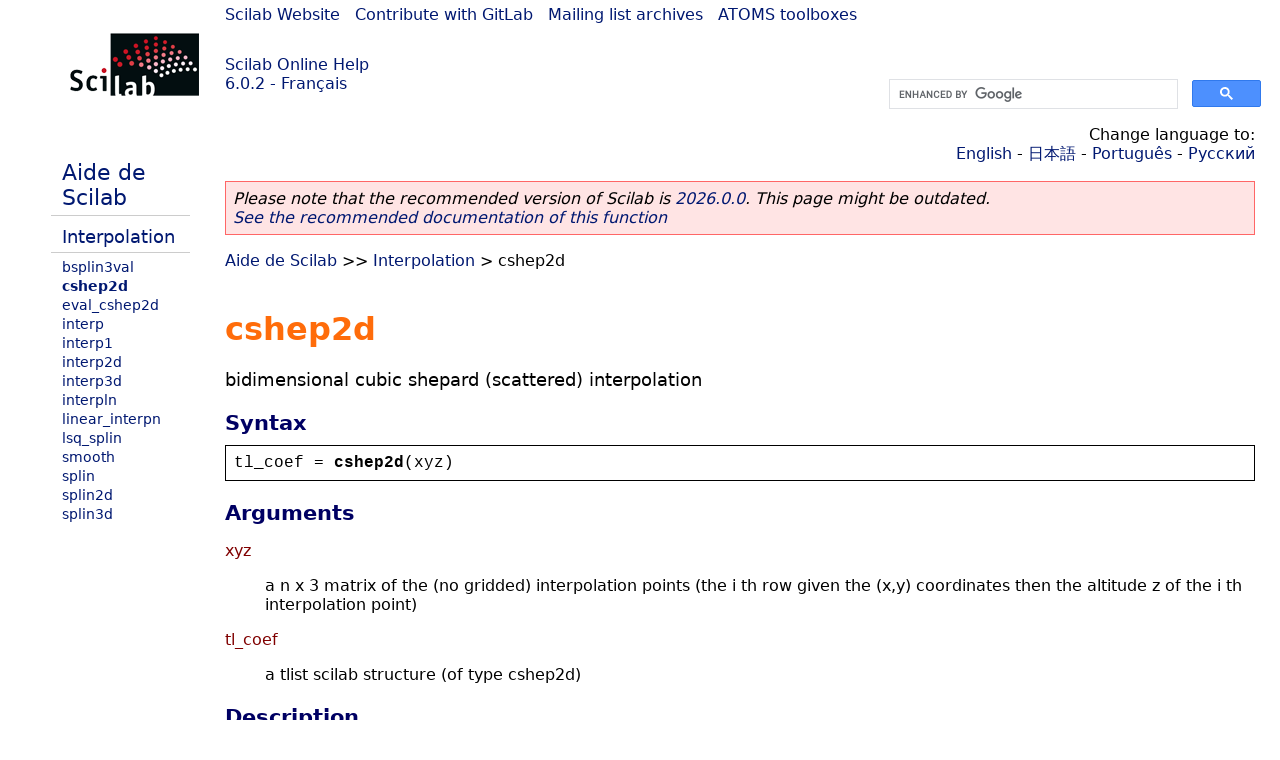

--- FILE ---
content_type: text/html; charset=UTF-8
request_url: https://help.scilab.org/docs/6.0.2/fr_FR/cshep2d.html
body_size: 3483
content:
<!DOCTYPE html>
<html lang="fr">

<head>
  <title>cshep2d - Bidimensional cubic shepard (scattered)      interpolation</title>
  <style type="text/css" media="all">
    @import url("/scilab_code.css");
    @import url("/css/c_code.css");
    @import url("/css/xml_code.css");
    @import url("/style.css") not print;
    @import url("/print.css") print;
  </style>
  
  <meta http-equiv="Content-Type" content="text/html" charset="UTF-8" />
  <meta name="viewport" content="width=device-width, initial-scale=1.0">
  
  <link rel="Shortcut icon" href="/favicon.ico" type="image/x-icon" />

  <link rel="canonical" href="https://help.scilab.org/cshep2d" />
  <link rel="alternate" href="https://help.scilab.org/docs/2026.0.0/fr_FR/cshep2d.html" />
  <link rel="alternate" hreflang="en" href="https://help.scilab.org/docs/6.0.2/en_US/cshep2d.html" />
  <link rel="alternate" hreflang="fr" href="https://help.scilab.org/docs/6.0.2/fr_FR/cshep2d.html" />
  <link rel="alternate" hreflang="ja" href="https://help.scilab.org/docs/6.0.2/ja_JP/cshep2d.html" />
  <link rel="alternate" hreflang="pt" href="https://help.scilab.org/docs/6.0.2/pt_BR/cshep2d.html" />
  <link rel="alternate" hreflang="ru" href="https://help.scilab.org/docs/6.0.2/ru_RU/cshep2d.html" />

    <script defer type="text/javascript" src="/js/jquery.min.js"></script>
    <script defer type="text/javascript" src="/js/tooltip.js"></script>

</head>

<body><!--title=cshep2d--> <!--subtitle=bidimensional cubic shepard (scattered)
            interpolation-->
<!--generationdate=<span class="generationdate">Thu Feb 14 14:59:54 CET 2019</span>
-->
<div id="global">

  <div id="myHeader">

    <a href="https://www.scilab.org/">Scilab Website</a> | <a href="https://gitlab.com/scilab/scilab">Contribute with GitLab</a> | <a href="https://lists.scilab.org">Mailing list archives</a> | <a href="https://atoms.scilab.org/">ATOMS toolboxes</a>

    <div id="slogan">
      <a href='/'>Scilab Online Help</a><br />6.0.2 - Français
    </div>

    <div id="cadre_help">
      <!--login--><br />
      <script async src="https://cse.google.com/cse.js?cx=a345d9cdc188f444d"></script>
<div id="cse" style="width: 400px">
    <div class="gcse-search" data-webSearchQueryAddition="site:help.scilab.org"></div>
</div>

    </div>
  </div>

  <div id="mainArea">

    <div id="myLeftArea">
      <div class="title">
        <span class="version">Scilab 6.0.2</span>

      </div>
      <ul class="toc">
<li class="root"><a href="index.html">Aide de Scilab</a></li>
<li class="parent"><a href="section_8d066cd735eeaf3b9508e203a95a5f7b.html">Interpolation</a></li>
<li><a href="bsplin3val.html">bsplin3val</a></li>
<li class="list-active"><a href="cshep2d.html">cshep2d</a></li>
<li><a href="eval_cshep2d.html">eval_cshep2d</a></li>
<li><a href="interp.html">interp</a></li>
<li><a href="interp1.html">interp1</a></li>
<li><a href="interp2d.html">interp2d</a></li>
<li><a href="interp3d.html">interp3d</a></li>
<li><a href="interpln.html">interpln</a></li>
<li><a href="linear_interpn.html">linear_interpn</a></li>
<li><a href="lsq_splin.html">lsq_splin</a></li>
<li><a href="smooth.html">smooth</a></li>
<li><a href="splin.html">splin</a></li>
<li><a href="splin2d.html">splin2d</a></li>
<li><a href="splin3d.html">splin3d</a></li>
</ul>

    </div>


    <div id="myMiddleArea">

      <div class="editbar">
        <div class="selectlanguage">
          Change language to: <br/><a href='/docs/6.0.2/en_US/cshep2d.html'>English</a>  - <a href='/docs/6.0.2/ja_JP/cshep2d.html'>日本語</a>  - <a href='/docs/6.0.2/pt_BR/cshep2d.html'>Português</a>  - <a href='/docs/6.0.2/ru_RU/cshep2d.html'>Русский</a> 
        </div>

        <div class="favorite">
          <!--favorite-->
        </div>
      </div>
      <p class='deprecated'><span class='versionmodified'>Please note that the recommended version of Scilab is <a href='https://www.scilab.org/download/scilab-2026.0.0'>2026.0.0</a>. This page might be outdated.<br /><a href='/docs/2026.0.0/fr_FR/cshep2d.html'>See the recommended documentation of this function</a></span></p>
		
			<span class="path" dir="ltr"><a href="index.html">Aide de Scilab</a> &gt;&gt; <a href="section_8d066cd735eeaf3b9508e203a95a5f7b.html">Interpolation</a> &gt; cshep2d</span>

      <br />
      <div class="refnamediv"><h1 class="refname">cshep2d</h1>
        <p class="refpurpose">bidimensional cubic shepard (scattered)
            interpolation</p></div>
    <div class="refsynopsisdiv"><h3 class="title">Syntax</h3>
        <div class="synopsis"><pre><span class="default">tl_coef</span><span class="default"> = </span><span class="functionid">cshep2d</span><span class="default">(</span><span class="default">xyz</span><span class="default">)</span></pre></div></div>
    <div class="refsection"><h3 class="title">Arguments</h3>
        <dl><dt><span class="term">xyz</span>
                <dd><p class="para">a n x 3 matrix of the (no gridded) interpolation points (the i
                        th row given the (x,y) coordinates then the altitude z of the i th
                        interpolation point)</p></dd></dt>
            <dt><span class="term">tl_coef</span>
                <dd><p class="para">a tlist scilab structure (of type cshep2d)</p></dd></dt></dl></div>
    <div class="refsection"><h3 class="title">Description</h3>
        <p class="para">This function is useful to define a 2d interpolation function when
            the interpolation points are not on a grid (you may use it in this case
            but <a href="splin2d.html" class="link">splin2d</a> is better for that purpose).
            The interpolant is a cubic shepard one and is a C2 (twice continuously
            differentiable) bivariate function <em>s(x,y)</em> such that :
            <em>s(xi,yi)=zi</em> for all <em>i=1,..,n</em>
            (<em>(xi,yi,zi)</em> being the i th row of
            <code class="literal" dir="ltr">xyz</code>).</p>
        <p class="para">The evaluation of <em>s</em> at some points must be done
            by the <a href="eval_cshep2d.html" class="link">eval_cshep2d</a> function.</p></div>
    <div class="refsection"><h3 class="title">Remark</h3>
        <p class="para">The function works if <b>n&gt;= 10</b>,
            if the nodes are not all colinears (i.e. the <em>(x,y)</em>
            coordinates of the interpolation points are not on the same straight
            line), and if there is no duplicate nodes (i.e. 2 or more interpolation
            points with the same <em>(x,y)</em> coordinates). An error is
            issued if these conditions are not respected.</p></div>
    <div class="refsection"><h3 class="title">Examples</h3>
        <div class="programlisting"><pre class="scilabcode"><span class="scilabcomment">// interpolation of cos(x)cos(y) with randomly chosen interpolation points</span>
<span class="scilabid">n</span> <span class="scilaboperator">=</span> <span class="scilabnumber">150</span><span class="scilabdefault">;</span> <span class="scilabcomment">// nb of interpolation points</span>
<span class="scilabid">xy</span> <span class="scilaboperator">=</span> <a class="scilabcommand" href="grand.html">grand</a><span class="scilabopenclose">(</span><span class="scilabid">n</span><span class="scilabdefault">,</span><span class="scilabnumber">2</span><span class="scilabdefault">,</span><span class="scilabstring">&#0034;</span><span class="scilabstring">unf</span><span class="scilabstring">&#0034;</span><span class="scilabdefault">,</span><span class="scilabnumber">0</span><span class="scilabdefault">,</span><span class="scilabnumber">2</span><span class="scilaboperator">*</span><span class="scilabconstants">%pi</span><span class="scilabopenclose">)</span><span class="scilabdefault">;</span>
<span class="scilabid">z</span> <span class="scilaboperator">=</span> <a class="scilabcommand" href="cos.html">cos</a><span class="scilabopenclose">(</span><span class="scilabid">xy</span><span class="scilabopenclose">(</span><span class="scilabspecial">:</span><span class="scilabdefault">,</span><span class="scilabnumber">1</span><span class="scilabopenclose">)</span><span class="scilabopenclose">)</span><span class="scilaboperator">.*</span><a class="scilabcommand" href="cos.html">cos</a><span class="scilabopenclose">(</span><span class="scilabid">xy</span><span class="scilabopenclose">(</span><span class="scilabspecial">:</span><span class="scilabdefault">,</span><span class="scilabnumber">2</span><span class="scilabopenclose">)</span><span class="scilabopenclose">)</span><span class="scilabdefault">;</span>
<span class="scilabid">xyz</span> <span class="scilaboperator">=</span> <span class="scilabopenclose">[</span><span class="scilabid">xy</span> <span class="scilabid">z</span><span class="scilabopenclose">]</span><span class="scilabdefault">;</span>
<span class="scilabid">tl_coef</span> <span class="scilaboperator">=</span> <span class="scilabcommand">cshep2d</span><span class="scilabopenclose">(</span><span class="scilabid">xyz</span><span class="scilabopenclose">)</span><span class="scilabdefault">;</span>

<span class="scilabcomment">// evaluation on a grid</span>
<span class="scilabid">m</span> <span class="scilaboperator">=</span> <span class="scilabnumber">30</span><span class="scilabdefault">;</span>
<span class="scilabid">xx</span> <span class="scilaboperator">=</span> <a class="scilabmacro" href="linspace.html">linspace</a><span class="scilabopenclose">(</span><span class="scilabnumber">0</span><span class="scilabdefault">,</span><span class="scilabnumber">2</span><span class="scilaboperator">*</span><span class="scilabconstants">%pi</span><span class="scilabdefault">,</span><span class="scilabid">m</span><span class="scilabopenclose">)</span><span class="scilabdefault">;</span>
<span class="scilabopenclose">[</span><span class="scilabid">X</span><span class="scilabdefault">,</span><span class="scilabid">Y</span><span class="scilabopenclose">]</span> <span class="scilaboperator">=</span> <a class="scilabmacro" href="ndgrid.html">ndgrid</a><span class="scilabopenclose">(</span><span class="scilabid">xx</span><span class="scilabdefault">,</span><span class="scilabid">xx</span><span class="scilabopenclose">)</span><span class="scilabdefault">;</span>
<span class="scilabid">Z</span> <span class="scilaboperator">=</span> <a class="scilabcommand" href="eval_cshep2d.html">eval_cshep2d</a><span class="scilabopenclose">(</span><span class="scilabid">X</span><span class="scilabdefault">,</span><span class="scilabid">Y</span><span class="scilabdefault">,</span> <span class="scilabid">tl_coef</span><span class="scilabopenclose">)</span><span class="scilabdefault">;</span>
<a class="scilabmacro" href="clf.html">clf</a><span class="scilabopenclose">(</span><span class="scilabopenclose">)</span>
<a class="scilabcommand" href="plot3d.html">plot3d</a><span class="scilabopenclose">(</span><span class="scilabid">xx</span><span class="scilabdefault">,</span><span class="scilabid">xx</span><span class="scilabdefault">,</span><span class="scilabid">Z</span><span class="scilabdefault">,</span><span class="scilabid">flag</span><span class="scilaboperator">=</span><span class="scilabopenclose">[</span><span class="scilabnumber">2</span> <span class="scilabnumber">6</span> <span class="scilabnumber">4</span><span class="scilabopenclose">]</span><span class="scilabopenclose">)</span>
<a class="scilabcommand" href="param3d.html#param3d1">param3d1</a><span class="scilabopenclose">(</span><span class="scilabid">xy</span><span class="scilabopenclose">(</span><span class="scilabspecial">:</span><span class="scilabdefault">,</span><span class="scilabnumber">1</span><span class="scilabopenclose">)</span><span class="scilabdefault">,</span><span class="scilabid">xy</span><span class="scilabopenclose">(</span><span class="scilabspecial">:</span><span class="scilabdefault">,</span><span class="scilabnumber">2</span><span class="scilabopenclose">)</span><span class="scilabdefault">,</span><a class="scilabcommand" href="list.html">list</a><span class="scilabopenclose">(</span><span class="scilabid">z</span><span class="scilabdefault">,</span><span class="scilaboperator">-</span><span class="scilabnumber">9</span><span class="scilabopenclose">)</span><span class="scilabdefault">,</span> <span class="scilabid">flag</span><span class="scilaboperator">=</span><span class="scilabopenclose">[</span><span class="scilabnumber">0</span> <span class="scilabnumber">0</span><span class="scilabopenclose">]</span><span class="scilabopenclose">)</span>
<a class="scilabcommand" href="xtitle.html">xtitle</a><span class="scilabopenclose">(</span><span class="scilabstring">&#0034;</span><span class="scilabstring">Cubic Shepard Interpolation of cos(x)cos(y) with randomly chosen interpolation points</span><span class="scilabstring">&#0034;</span><span class="scilabopenclose">)</span>
<a class="scilabmacro" href="legends.html">legends</a><span class="scilabopenclose">(</span><span class="scilabstring">&#0034;</span><span class="scilabstring">interpolation points</span><span class="scilabstring">&#0034;</span><span class="scilabdefault">,</span><span class="scilaboperator">-</span><span class="scilabnumber">9</span><span class="scilabdefault">,</span><span class="scilabnumber">1</span><span class="scilabopenclose">)</span>
<a class="scilabcommand" href="show_window.html">show_window</a><span class="scilabopenclose">(</span><span class="scilabopenclose">)</span></pre></div>
        <img loading="lazy" src='/docs/6.0.2/fr_FR/cshep2d_1.png' /></div>
    <div class="refsection"><h3 class="title">See also</h3>
        <ul class="itemizedlist"><li class="member"><a href="splin2d.html" class="link">splin2d</a> &#8212; bicubic spline gridded 2d interpolation</li>
            <li class="member"><a href="eval_cshep2d.html" class="link">eval_cshep2d</a> &#8212; bidimensional cubic shepard interpolation
            evaluation</li></ul></div>
    <div class="refsection"><h3 class="title">History</h3>
        <table class="revhistory"><tr class="title"><td>Version</td><td>Description</td></tr><tr valign="top"><td class="revnumber">5.4.0</td>
                <td class="revremark">previously, imaginary part of input arguments were implicitly ignored.</td></tr></table></div>

      <!--zone_comment-->

      <table width="100%">    <tr><td colspan="3" class="next"><a href="http://bugzilla.scilab.org/enter_bug.cgi?product=Scilab%20software&component=Documentation%20pages" class="ulink">Report an issue</a></td></tr>
<tr>
          <td width="30%">
            <span class="previous"><a href="bsplin3val.html">&lt;&lt; bsplin3val</a></span>

          </td>
          <td width="40%" class="center">
            <span class="top"><a href="section_8d066cd735eeaf3b9508e203a95a5f7b.html">Interpolation</a></span>

          </td>
          <td width="30%" class="next" align="right">
            <span class="next"><a href="eval_cshep2d.html">eval_cshep2d &gt;&gt;</a></span>

          </td>
      </tr></table>
      <hr />
    </div>

  </div>


  <div id="myFooter">
    <table width="100%"><tr><td>
          <b>Copyright (c) 2022-2025 (Dassault Systèmes S.E.)</b><br />Copyright (c) 2017-2022 (ESI Group)<br />Copyright (c) 2011-2017 (Scilab Enterprises)<br />Copyright (c) 1989-2012 (INRIA)<br />Copyright (c) 1989-2007 (ENPC)<br />with <a href="https://gitlab.com/scilab/scilab/-/blob/main/scilab/ACKNOWLEDGEMENTS">contributors</a>
          </td><td align="right">
          Last updated:<br /><span class="generationdate">Thu Feb 14 14:59:54 CET 2019</span>
          <br /><br /><br />
        </td>
    </tr></table>

  </div>
</div>
<script type="text/javascript" src="/_Incapsula_Resource?SWJIYLWA=719d34d31c8e3a6e6fffd425f7e032f3&ns=2&cb=890722841" async></script></body>

</html>

--- FILE ---
content_type: text/css
request_url: https://help.scilab.org/css/c_code.css
body_size: -76
content:
.ccomment {
    font-style: italic;
    color: #b22222
}

.cdefault {
    font-style: normal;
    color: #000000
}

.copenclose {
    font-style: normal;
    color: #000000
}

.coperator {
    font-style: normal;
    color: #000000
}

.cstring {
    font-style: normal;
    color: #a6557a
}

.ctype {
    font-style: normal;
    color: #55a655
}

.cpreprocessor {
    font-style: normal;
    color: #9965a6
}

.cid {
    font-style: normal;
    color: #000000
}

.ckeyword {
    font-style: normal;
    color: #ad3ff2
}

.cmodifier {
    font-style: normal;
    color: #ad3ff2
}

.cnumber {
    font-style: normal;
    color: #008b8b
}

--- FILE ---
content_type: application/javascript
request_url: https://help.scilab.org/_Incapsula_Resource?SWJIYLWA=719d34d31c8e3a6e6fffd425f7e032f3&ns=2&cb=890722841
body_size: 19485
content:
var _0xe285=['\x56\x43\x6e\x43\x72\x41\x3d\x3d','\x62\x73\x4f\x78\x4c\x51\x3d\x3d','\x64\x67\x45\x56','\x63\x73\x4f\x5a\x59\x43\x31\x58\x63\x4d\x4b\x6c\x77\x72\x7a\x44\x76\x45\x6f\x5a\x77\x34\x31\x2f\x4e\x4d\x4b\x53\x55\x67\x66\x43\x71\x69\x68\x6c\x77\x70\x55\x53\x46\x55\x31\x6e\x77\x72\x63\x59\x77\x70\x5a\x33\x57\x30\x4d\x4d\x77\x37\x66\x43\x76\x51\x3d\x3d','\x55\x4d\x4f\x69\x4f\x67\x6f\x3d','\x51\x4d\x4f\x4c\x46\x33\x6c\x33\x4b\x51\x3d\x3d','\x55\x41\x41\x51','\x77\x72\x76\x43\x70\x73\x4f\x35','\x77\x72\x72\x43\x68\x77\x51\x3d','\x77\x36\x70\x45\x77\x71\x72\x44\x71\x4d\x4f\x43\x77\x6f\x44\x43\x72\x63\x4b\x52\x55\x57\x6c\x30\x4a\x57\x37\x43\x68\x48\x30\x38\x77\x34\x35\x5a\x77\x72\x31\x42\x4a\x6c\x4c\x43\x71\x31\x4e\x4d\x64\x73\x4b\x76\x43\x38\x4f\x71\x52\x47\x76\x43\x75\x47\x42\x73\x4a\x45\x56\x6e\x77\x6f\x51\x78\x61\x73\x4f\x78\x55\x4d\x4f\x66\x47\x78\x54\x44\x6d\x4d\x4f\x30\x77\x6f\x44\x43\x70\x79\x6a\x44\x68\x4d\x4f\x68\x77\x36\x44\x43\x6c\x78\x39\x48\x77\x72\x67\x44\x77\x6f\x4c\x43\x75\x32\x66\x44\x6b\x6a\x30\x53\x52\x51\x3d\x3d','\x77\x71\x39\x70\x77\x72\x62\x44\x6e\x41\x3d\x3d','\x77\x70\x41\x67\x77\x71\x6f\x3d','\x46\x46\x6a\x44\x6a\x77\x3d\x3d','\x4c\x78\x62\x44\x70\x51\x3d\x3d','\x4d\x58\x4d\x4a\x77\x70\x62\x44\x6b\x67\x78\x37\x77\x71\x50\x44\x75\x31\x37\x44\x74\x51\x3d\x3d','\x77\x6f\x58\x43\x73\x7a\x7a\x43\x6d\x6c\x6f\x3d','\x77\x72\x6e\x43\x6f\x73\x4f\x38\x77\x6f\x4e\x6e\x5a\x63\x4f\x4a\x77\x35\x49\x3d','\x77\x6f\x30\x79\x65\x51\x3d\x3d','\x77\x35\x4e\x6f\x51\x58\x51\x3d','\x41\x30\x6a\x44\x71\x63\x4b\x43\x77\x70\x73\x3d','\x77\x35\x55\x6b\x77\x34\x30\x3d','\x77\x35\x59\x72\x5a\x31\x77\x32\x77\x70\x6e\x43\x69\x38\x4b\x47\x77\x36\x73\x61\x77\x72\x58\x43\x73\x38\x4b\x4f','\x63\x53\x74\x35','\x77\x34\x6e\x44\x75\x47\x63\x3d','\x77\x72\x72\x43\x71\x63\x4b\x36','\x77\x35\x49\x46\x77\x71\x38\x38\x77\x70\x64\x38\x77\x34\x44\x44\x71\x6d\x63\x56\x62\x53\x4e\x63\x44\x44\x51\x4c\x77\x6f\x48\x43\x70\x63\x4f\x38\x77\x37\x54\x44\x6a\x42\x73\x38\x52\x68\x50\x43\x6a\x63\x4b\x47\x77\x6f\x50\x44\x74\x6a\x7a\x43\x76\x63\x4b\x71\x57\x63\x4f\x64','\x77\x71\x58\x44\x74\x4d\x4f\x54\x54\x51\x3d\x3d','\x50\x63\x4b\x49\x77\x37\x6c\x6e\x77\x72\x73\x67\x50\x77\x3d\x3d','\x77\x37\x41\x65\x77\x37\x34\x3d','\x77\x34\x5a\x70\x77\x37\x62\x44\x71\x31\x46\x51','\x51\x63\x4b\x33\x53\x51\x6a\x43\x6c\x4d\x4b\x42\x65\x73\x4f\x74','\x77\x6f\x6c\x72\x65\x51\x3d\x3d','\x58\x77\x41\x5a\x64\x63\x4f\x61\x65\x57\x41\x3d','\x66\x6a\x48\x43\x6f\x77\x37\x44\x68\x63\x4f\x6c\x4c\x78\x2f\x44\x71\x51\x3d\x3d','\x47\x63\x4f\x36\x53\x52\x46\x65\x77\x6f\x74\x57','\x77\x71\x59\x38\x43\x41\x3d\x3d','\x46\x57\x59\x70\x77\x71\x39\x50\x4e\x4d\x4f\x6e\x77\x72\x67\x32','\x77\x35\x37\x43\x6c\x51\x33\x43\x6f\x73\x4b\x31\x77\x72\x37\x43\x6b\x58\x66\x43\x6f\x38\x4f\x65\x77\x70\x66\x44\x74\x38\x4b\x59\x77\x6f\x37\x43\x73\x33\x46\x62\x4f\x41\x3d\x3d','\x77\x36\x64\x38\x52\x6e\x6b\x3d','\x4e\x38\x4b\x49\x77\x37\x35\x41\x77\x72\x4d\x71\x50\x77\x3d\x3d','\x77\x70\x35\x65\x77\x6f\x62\x44\x73\x47\x30\x78\x64\x4d\x4b\x50\x56\x73\x4f\x73\x4c\x63\x4b\x38\x77\x35\x50\x43\x67\x73\x4f\x36\x44\x45\x54\x44\x6d\x73\x4f\x57\x48\x52\x6a\x44\x70\x7a\x34\x2f\x4d\x79\x78\x72\x77\x37\x2f\x44\x6d\x63\x4f\x4b\x77\x34\x6e\x44\x71\x38\x4f\x2b\x4b\x69\x48\x43\x71\x4d\x4b\x4b\x41\x42\x67\x6f\x45\x4d\x4f\x4e\x77\x36\x74\x34\x56\x46\x4a\x4c\x77\x34\x6b\x36\x66\x73\x4b\x62\x59\x38\x4f\x47\x46\x53\x48\x44\x75\x44\x76\x43\x6e\x6c\x6f\x70\x77\x6f\x38\x65\x4e\x41\x49\x3d','\x77\x35\x31\x6c\x77\x37\x62\x44\x71\x45\x70\x50','\x77\x37\x4d\x65\x77\x37\x46\x4f\x4b\x58\x37\x44\x6f\x63\x4b\x35\x77\x34\x33\x43\x6e\x73\x4f\x6b\x62\x73\x4b\x74\x53\x63\x4b\x35\x64\x48\x51\x3d','\x43\x63\x4f\x6c\x53\x77\x74\x46','\x59\x6a\x50\x43\x6f\x51\x3d\x3d','\x77\x71\x41\x4b\x77\x71\x68\x41\x57\x32\x33\x43\x74\x73\x4b\x67\x77\x72\x37\x43\x6c\x67\x3d\x3d','\x66\x73\x4f\x72\x4c\x78\x41\x42\x59\x54\x6e\x44\x68\x73\x4b\x56\x58\x51\x3d\x3d','\x77\x70\x6e\x43\x69\x63\x4b\x45\x77\x34\x48\x43\x6f\x4d\x4b\x31\x77\x37\x78\x76\x61\x31\x55\x3d','\x77\x70\x33\x44\x6d\x73\x4f\x5a','\x55\x63\x4f\x43\x47\x47\x39\x5a\x4d\x41\x3d\x3d','\x4f\x38\x4f\x55\x51\x77\x3d\x3d','\x77\x37\x38\x5a\x77\x37\x6a\x43\x71\x63\x4f\x6c\x77\x70\x63\x3d','\x66\x4d\x4b\x4d\x52\x77\x3d\x3d','\x77\x37\x5a\x4c\x77\x35\x55\x3d','\x61\x63\x4b\x47\x77\x70\x77\x3d','\x57\x51\x64\x36','\x45\x73\x4f\x32\x66\x51\x3d\x3d','\x77\x36\x2f\x44\x6e\x32\x30\x3d','\x43\x4d\x4f\x54\x51\x41\x3d\x3d','\x77\x37\x49\x44\x77\x35\x6f\x3d','\x77\x70\x4c\x43\x67\x73\x4b\x2f','\x77\x71\x7a\x43\x67\x57\x73\x3d','\x59\x68\x6f\x5a\x77\x35\x62\x43\x6f\x48\x4d\x3d','\x48\x52\x33\x44\x70\x51\x3d\x3d','\x77\x70\x33\x44\x73\x38\x4b\x65\x65\x43\x50\x43\x6a\x51\x3d\x3d','\x43\x41\x4a\x66','\x45\x32\x51\x46','\x77\x71\x67\x50\x77\x6f\x38\x3d','\x57\x63\x4f\x70\x59\x51\x3d\x3d','\x65\x79\x35\x2f\x77\x71\x6c\x46\x41\x67\x3d\x3d','\x77\x72\x51\x53\x77\x71\x62\x43\x6e\x6d\x37\x44\x72\x67\x3d\x3d','\x77\x70\x6a\x44\x74\x38\x4b\x73','\x77\x71\x56\x61\x77\x6f\x51\x3d','\x77\x72\x51\x4b\x61\x41\x3d\x3d','\x77\x72\x30\x62\x54\x51\x3d\x3d','\x50\x73\x4b\x75\x77\x34\x56\x51\x5a\x6e\x67\x56\x64\x38\x4f\x51\x77\x72\x62\x44\x67\x51\x3d\x3d','\x45\x54\x5a\x68\x64\x4d\x4b\x71','\x50\x73\x4f\x70\x52\x69\x68\x64\x64\x41\x3d\x3d','\x77\x6f\x33\x44\x71\x38\x4b\x54\x59\x78\x59\x3d','\x77\x36\x39\x73\x5a\x77\x3d\x3d','\x77\x6f\x49\x51\x77\x72\x74\x54\x59\x51\x3d\x3d','\x77\x36\x48\x43\x76\x73\x4f\x44\x64\x73\x4f\x34\x77\x72\x45\x3d','\x77\x34\x6a\x44\x70\x6a\x67\x45\x5a\x53\x44\x43\x73\x55\x2f\x44\x75\x38\x4f\x50\x62\x38\x4f\x2b\x43\x4d\x4f\x4a','\x77\x34\x6e\x43\x6d\x63\x4f\x56','\x77\x71\x48\x43\x71\x4d\x4f\x42\x77\x70\x42\x68\x5a\x41\x3d\x3d','\x77\x72\x5a\x33\x77\x37\x7a\x44\x67\x38\x4b\x54\x77\x72\x41\x3d','\x77\x71\x54\x43\x6f\x38\x4f\x4c\x77\x70\x4a\x74\x51\x38\x4f\x42','\x56\x73\x4b\x74\x53\x41\x37\x43\x6a\x63\x4b\x57','\x4c\x6d\x6a\x44\x6f\x41\x3d\x3d','\x57\x73\x4b\x6d\x77\x6f\x38\x63\x77\x35\x45\x4a\x77\x36\x6b\x3d','\x46\x73\x4f\x77\x53\x51\x56\x46\x77\x6f\x38\x3d','\x61\x32\x49\x56\x77\x72\x45\x3d','\x77\x72\x4e\x35\x77\x71\x76\x44\x6b\x31\x77\x66','\x77\x34\x78\x76\x77\x70\x70\x6a\x77\x34\x31\x68\x77\x6f\x48\x43\x71\x57\x35\x4d\x63\x45\x56\x79\x58\x6a\x74\x56\x77\x34\x50\x43\x71\x38\x4b\x70\x77\x36\x33\x44\x69\x7a\x52\x65\x4e\x54\x76\x44\x70\x63\x4f\x72\x77\x72\x33\x43\x68\x6a\x58\x43\x71\x38\x4f\x70\x51\x4d\x4f\x56\x77\x72\x6c\x48\x61\x4d\x4f\x46\x61\x73\x4f\x42\x77\x35\x6e\x43\x6c\x73\x4b\x66\x77\x70\x63\x4b\x77\x37\x34\x74\x50\x4d\x4f\x58','\x77\x34\x44\x43\x71\x38\x4f\x49\x57\x73\x4f\x30','\x64\x57\x67\x50\x77\x71\x73\x3d','\x45\x69\x6c\x39','\x77\x34\x55\x73\x63\x56\x55\x3d','\x56\x53\x73\x42','\x77\x70\x44\x44\x74\x73\x4f\x4d','\x45\x30\x48\x44\x6a\x41\x3d\x3d','\x77\x71\x76\x44\x70\x63\x4f\x53\x53\x38\x4f\x4c\x63\x77\x3d\x3d','\x53\x63\x4f\x61\x4e\x77\x3d\x3d','\x77\x71\x6b\x61\x77\x70\x6f\x3d','\x62\x41\x50\x43\x6a\x41\x3d\x3d','\x54\x6a\x48\x43\x71\x63\x4b\x58\x77\x72\x76\x43\x6f\x41\x3d\x3d','\x77\x37\x31\x6b\x52\x42\x62\x44\x71\x73\x4f\x45\x77\x34\x49\x4f\x50\x56\x2f\x44\x6b\x6d\x76\x44\x70\x63\x4b\x4a\x77\x6f\x42\x37\x77\x70\x41\x75\x46\x6a\x4a\x79\x77\x72\x46\x67\x62\x73\x4f\x53\x77\x35\x6a\x43\x72\x31\x74\x75\x65\x6d\x70\x63\x77\x72\x6e\x44\x67\x73\x4b\x77\x5a\x4d\x4b\x4d\x4d\x4d\x4b\x4f\x77\x70\x6f\x3d','\x57\x38\x4b\x6b\x77\x6f\x59\x3d','\x77\x6f\x7a\x43\x76\x38\x4f\x64\x77\x70\x5a\x73','\x77\x70\x2f\x43\x74\x7a\x37\x43\x69\x45\x73\x75','\x54\x44\x67\x47','\x77\x35\x2f\x43\x76\x73\x4f\x4b\x56\x4d\x4f\x30\x77\x71\x6b\x3d','\x77\x6f\x45\x77\x77\x71\x6b\x3d','\x77\x72\x51\x53\x77\x71\x62\x43\x6e\x6d\x7a\x44\x74\x63\x4f\x43\x4f\x4d\x4b\x41\x77\x70\x51\x3d','\x77\x34\x50\x43\x6b\x53\x4e\x57\x62\x68\x66\x43\x68\x73\x4b\x6f\x45\x6e\x6f\x3d','\x77\x70\x45\x2f\x77\x6f\x67\x31\x77\x6f\x42\x31','\x53\x41\x41\x6b\x63\x73\x4f\x48\x66\x47\x73\x68','\x63\x4d\x4f\x72\x4d\x51\x3d\x3d','\x58\x38\x4b\x74\x77\x6f\x55\x65\x77\x35\x30\x75','\x65\x42\x77\x69','\x77\x6f\x42\x44\x77\x70\x72\x44\x67\x56\x77\x61\x52\x63\x4b\x6b','\x57\x79\x35\x6b','\x77\x37\x44\x43\x6f\x77\x37\x43\x6b\x52\x37\x44\x75\x63\x4b\x54\x77\x72\x46\x43\x66\x73\x4f\x59\x77\x71\x42\x2f\x77\x6f\x42\x64\x46\x43\x67\x76\x4c\x68\x44\x43\x71\x4d\x4b\x76\x4e\x6a\x6b\x6e\x77\x36\x66\x43\x69\x46\x2f\x43\x67\x48\x35\x47\x4c\x63\x4b\x51\x77\x35\x31\x6c\x77\x72\x45\x69\x43\x73\x4f\x32\x77\x34\x63\x3d','\x48\x63\x4b\x35\x77\x37\x6b\x3d','\x77\x70\x51\x53\x77\x72\x30\x3d','\x77\x6f\x5a\x71\x77\x36\x51\x3d','\x4d\x77\x30\x78','\x45\x63\x4f\x45\x57\x51\x3d\x3d','\x77\x37\x48\x43\x6f\x38\x4f\x68','\x77\x70\x55\x37\x77\x6f\x38\x3d','\x53\x63\x4b\x39\x52\x42\x72\x43\x6a\x63\x4b\x4d','\x63\x67\x63\x61\x77\x35\x66\x43\x6c\x58\x55\x3d','\x77\x37\x73\x65\x77\x71\x37\x43\x69\x30\x72\x44\x71\x63\x4f\x53\x59\x41\x3d\x3d','\x45\x54\x66\x44\x74\x67\x3d\x3d','\x77\x71\x51\x79\x77\x72\x55\x3d','\x77\x6f\x33\x44\x72\x73\x4b\x64\x65\x52\x62\x43\x69\x77\x3d\x3d','\x77\x35\x45\x6c\x77\x37\x49\x3d','\x57\x63\x4b\x52\x77\x70\x6f\x3d','\x58\x69\x7a\x43\x71\x73\x4b\x57\x77\x6f\x7a\x43\x76\x63\x4f\x68\x77\x35\x4a\x65\x77\x6f\x55\x3d','\x47\x4d\x4f\x55\x52\x77\x3d\x3d','\x4f\x38\x4b\x75\x77\x34\x56\x51\x59\x6e\x67\x51\x64\x38\x4f\x52\x77\x72\x62\x44\x68\x6d\x50\x43\x72\x4d\x4b\x62\x77\x70\x4c\x44\x67\x4d\x4b\x37','\x77\x34\x59\x70\x62\x6c\x51\x32','\x77\x72\x64\x58\x77\x70\x4d\x3d','\x62\x48\x49\x45\x77\x72\x62\x44\x6b\x67\x77\x3d','\x77\x70\x6f\x70\x4a\x67\x3d\x3d','\x77\x71\x59\x32\x41\x55\x6a\x43\x71\x63\x4b\x62','\x56\x51\x33\x44\x6b\x38\x4f\x65\x59\x69\x30\x48\x77\x71\x52\x43\x77\x37\x64\x71\x44\x51\x62\x43\x76\x69\x5a\x6d\x77\x70\x62\x44\x71\x42\x50\x44\x73\x44\x2f\x44\x6c\x63\x4f\x4b\x65\x63\x4f\x56\x51\x6a\x58\x44\x68\x63\x4b\x2f\x77\x6f\x4e\x4b\x77\x6f\x4c\x44\x6b\x33\x73\x67\x77\x34\x6b\x44\x49\x6d\x4d\x67','\x77\x71\x49\x59\x4f\x51\x3d\x3d','\x66\x38\x4b\x6e\x77\x70\x52\x66\x49\x6e\x59\x3d','\x58\x43\x64\x71\x77\x72\x34\x3d','\x42\x6b\x7a\x44\x73\x63\x4b\x6a\x77\x70\x63\x4f\x77\x71\x49\x3d','\x77\x35\x4c\x44\x67\x56\x49\x3d','\x77\x71\x44\x44\x70\x63\x4f\x49\x65\x4d\x4f\x57\x64\x6e\x34\x3d','\x77\x6f\x72\x43\x73\x38\x4b\x67','\x77\x34\x74\x57\x5a\x41\x3d\x3d','\x77\x34\x4c\x44\x74\x47\x66\x43\x6d\x4d\x4b\x4f\x62\x73\x4b\x50\x77\x72\x4a\x67\x4d\x51\x3d\x3d','\x51\x63\x4f\x38\x61\x38\x4f\x6f\x77\x37\x50\x44\x6e\x73\x4b\x4c\x77\x36\x42\x32\x77\x36\x48\x43\x6f\x77\x3d\x3d','\x54\x73\x4b\x56\x4b\x63\x4b\x39\x49\x63\x4b\x57','\x77\x34\x6c\x36\x52\x67\x3d\x3d','\x64\x51\x59\x52','\x50\x31\x76\x44\x6f\x51\x3d\x3d','\x77\x6f\x44\x44\x6d\x78\x37\x43\x72\x4d\x4b\x6c\x77\x72\x50\x44\x75\x51\x6f\x3d','\x77\x71\x45\x51\x4c\x51\x3d\x3d','\x53\x38\x4b\x6a\x46\x67\x3d\x3d','\x77\x70\x51\x59\x58\x67\x3d\x3d','\x77\x71\x72\x43\x75\x6a\x77\x3d','\x4a\x63\x4b\x2f\x77\x35\x34\x3d','\x57\x73\x4f\x37\x61\x51\x3d\x3d','\x77\x71\x54\x44\x72\x38\x4f\x53\x58\x38\x4f\x4c\x61\x57\x34\x36\x4e\x79\x64\x55','\x57\x53\x48\x43\x71\x63\x4b\x52\x77\x71\x6a\x43\x74\x63\x4f\x67\x77\x34\x55\x3d','\x77\x6f\x51\x54\x52\x53\x4d\x48\x77\x70\x76\x43\x6e\x73\x4f\x46\x54\x57\x67\x6c','\x77\x37\x67\x55\x77\x37\x76\x43\x72\x73\x4f\x44\x77\x6f\x54\x43\x71\x38\x4f\x56','\x44\x6c\x45\x39','\x59\x73\x4b\x54\x77\x72\x63\x3d','\x77\x6f\x45\x62\x77\x72\x34\x3d','\x65\x73\x4f\x6d\x4f\x6a\x59\x72\x59\x7a\x67\x3d','\x46\x51\x45\x54','\x77\x34\x6a\x43\x71\x44\x72\x43\x6e\x4d\x4f\x4f\x65\x38\x4f\x4b\x77\x71\x73\x6d\x63\x48\x6a\x44\x71\x68\x58\x43\x6e\x44\x6f\x43\x46\x4d\x4b\x69\x57\x77\x3d\x3d','\x77\x70\x51\x4d\x52\x7a\x6b\x48','\x77\x34\x64\x62\x58\x77\x3d\x3d','\x52\x73\x4f\x6d\x54\x73\x4f\x57\x77\x35\x50\x44\x76\x77\x3d\x3d','\x77\x6f\x2f\x44\x73\x38\x4f\x39','\x57\x52\x63\x65\x64\x63\x4f\x42\x5a\x67\x3d\x3d','\x77\x6f\x48\x43\x74\x41\x4d\x3d','\x77\x6f\x76\x44\x74\x63\x4b\x62\x62\x77\x54\x43\x6b\x44\x7a\x43\x6d\x52\x67\x3d','\x51\x63\x4b\x66\x4b\x4d\x4b\x78\x50\x4d\x4b\x62','\x53\x63\x4b\x32\x49\x51\x3d\x3d','\x77\x37\x4c\x44\x76\x43\x59\x3d','\x77\x71\x45\x46\x77\x36\x76\x43\x72\x73\x4f\x42','\x77\x70\x4c\x44\x76\x73\x4b\x52\x62\x52\x62\x43\x6b\x51\x3d\x3d','\x51\x42\x77\x77','\x77\x37\x44\x44\x68\x45\x67\x3d','\x45\x4d\x4b\x63\x4a\x38\x4b\x36\x4f\x38\x4b\x57','\x52\x73\x4b\x63\x77\x72\x6f\x3d','\x4d\x63\x4b\x30\x77\x70\x64\x41\x4a\x57\x45\x3d','\x44\x4d\x4f\x30\x53\x78\x64\x55','\x77\x34\x74\x70\x66\x51\x3d\x3d','\x77\x34\x37\x43\x72\x44\x63\x3d','\x77\x36\x6b\x66\x77\x37\x33\x43\x76\x73\x4f\x43\x77\x6f\x72\x43\x6f\x4d\x4f\x43\x56\x77\x3d\x3d','\x77\x70\x62\x43\x68\x4d\x4b\x4c\x77\x35\x54\x43\x6c\x38\x4b\x79','\x77\x6f\x7a\x44\x6f\x63\x4f\x5a','\x77\x71\x76\x44\x6a\x79\x56\x66\x61\x53\x6a\x43\x75\x30\x44\x44\x72\x73\x4f\x30','\x46\x4d\x4f\x41\x55\x67\x3d\x3d','\x55\x41\x6f\x5a\x59\x63\x4f\x42\x66\x51\x3d\x3d','\x77\x6f\x66\x43\x68\x63\x4f\x70','\x4e\x6a\x48\x43\x73\x67\x66\x44\x6a\x77\x3d\x3d','\x55\x78\x45\x62\x77\x35\x48\x44\x6a\x47\x67\x3d','\x45\x31\x48\x44\x69\x67\x3d\x3d','\x50\x7a\x66\x44\x6f\x51\x3d\x3d','\x46\x6c\x58\x43\x71\x38\x4b\x54\x53\x42\x4d\x65\x77\x72\x51\x3d','\x77\x37\x41\x55\x77\x37\x66\x43\x76\x4d\x4f\x51\x77\x6f\x73\x3d','\x50\x47\x58\x44\x6e\x41\x3d\x3d','\x77\x6f\x62\x43\x6d\x41\x2f\x43\x6f\x38\x4b\x2f\x77\x72\x54\x43\x73\x41\x58\x43\x6a\x38\x4f\x72\x77\x70\x6e\x44\x74\x73\x4b\x64\x77\x6f\x44\x43\x71\x58\x45\x3d','\x77\x70\x4c\x43\x6c\x4d\x4b\x70','\x4f\x38\x4b\x68\x77\x34\x38\x3d','\x77\x36\x77\x64\x77\x36\x7a\x43\x76\x4d\x4f\x4e\x77\x6f\x33\x43\x6b\x63\x4f\x43\x53\x79\x55\x68\x63\x6e\x2f\x43\x6a\x79\x63\x7a\x77\x35\x67\x3d','\x4f\x79\x50\x44\x74\x68\x66\x43\x6b\x4d\x4f\x77\x63\x77\x62\x43\x75\x51\x3d\x3d','\x77\x34\x6e\x44\x75\x6d\x67\x67\x58\x51\x3d\x3d','\x77\x72\x34\x55\x77\x71\x50\x43\x69\x56\x66\x44\x6c\x63\x4f\x41','\x47\x55\x7a\x44\x71\x38\x4b\x51\x77\x6f\x6f\x4c','\x65\x7a\x50\x43\x73\x67\x7a\x44\x69\x73\x4f\x69\x48\x68\x2f\x44\x74\x63\x4b\x45\x77\x71\x62\x43\x74\x7a\x44\x43\x6d\x4d\x4b\x5a\x77\x36\x78\x51\x43\x4d\x4b\x66\x4c\x30\x41\x71\x77\x6f\x62\x44\x6d\x4d\x4f\x30\x77\x70\x74\x69\x52\x44\x72\x43\x69\x6e\x46\x72\x77\x6f\x62\x43\x67\x38\x4b\x47\x77\x37\x63\x3d','\x4b\x6a\x56\x4d','\x77\x6f\x37\x44\x74\x38\x4b\x4b\x62\x51\x76\x43\x6c\x79\x45\x3d','\x77\x35\x6b\x38\x62\x46\x6f\x32\x77\x70\x51\x3d','\x53\x58\x74\x75\x77\x72\x6f\x62\x4b\x63\x4b\x6e\x77\x71\x74\x30','\x61\x42\x77\x63\x77\x34\x48\x43\x6d\x55\x68\x70','\x52\x63\x4f\x6d\x58\x38\x4f\x4e','\x77\x6f\x50\x43\x76\x69\x58\x43\x69\x46\x59\x6f\x48\x51\x3d\x3d','\x48\x4d\x4f\x38\x53\x77\x64\x66\x77\x6f\x5a\x65\x59\x51\x3d\x3d','\x56\x63\x4b\x30\x58\x78\x72\x43\x6b\x4d\x4b\x4b\x5a\x77\x3d\x3d','\x55\x4d\x4b\x32\x54\x68\x6a\x43\x6e\x38\x4b\x4e\x65\x73\x4f\x38\x77\x36\x73\x3d','\x77\x71\x6c\x6e\x77\x37\x44\x44\x6c\x38\x4b\x54\x77\x71\x6f\x3d','\x4a\x56\x7a\x44\x67\x41\x3d\x3d','\x77\x6f\x72\x43\x6a\x63\x4b\x51\x77\x35\x54\x43\x69\x73\x4b\x30\x77\x34\x64\x76\x55\x6c\x58\x43\x75\x73\x4b\x34\x44\x56\x67\x6d\x4e\x68\x6a\x43\x71\x32\x68\x37\x51\x57\x6a\x43\x73\x33\x68\x4b\x50\x78\x45\x62\x77\x35\x48\x43\x67\x32\x39\x77\x5a\x4d\x4b\x33','\x55\x67\x42\x58\x59\x38\x4f\x4e\x59\x57\x41\x6f\x77\x34\x6c\x6e\x48\x47\x67\x3d','\x77\x71\x72\x43\x69\x56\x45\x3d','\x77\x6f\x2f\x43\x6a\x38\x4b\x42\x77\x35\x62\x43\x68\x63\x4b\x7a\x77\x37\x5a\x76\x54\x67\x3d\x3d','\x61\x73\x4b\x37\x77\x70\x70\x4a\x4f\x47\x56\x4d\x62\x73\x4f\x42\x77\x71\x50\x43\x68\x7a\x2f\x44\x72\x4d\x4b\x4a\x77\x34\x44\x44\x6d\x63\x4f\x6c\x64\x55\x4c\x43\x6a\x4d\x4b\x4c','\x4d\x57\x34\x62','\x77\x6f\x34\x71\x77\x6f\x6f\x37\x77\x6f\x41\x3d','\x64\x43\x4e\x77\x77\x72\x78\x77\x48\x67\x3d\x3d','\x56\x73\x4b\x6f\x52\x68\x54\x43\x6a\x51\x3d\x3d','\x49\x4d\x4b\x43\x77\x37\x6f\x3d','\x50\x67\x76\x44\x6d\x73\x4b\x6f\x77\x36\x66\x44\x67\x38\x4b\x53','\x5a\x7a\x72\x43\x71\x51\x7a\x44\x6c\x38\x4f\x6b','\x4e\x67\x4d\x59','\x77\x71\x6c\x67\x54\x33\x68\x41\x77\x70\x4c\x43\x6f\x73\x4f\x78\x50\x4d\x4b\x4e\x4a\x73\x4b\x74\x55\x33\x5a\x56\x43\x38\x4b\x2f\x77\x71\x38\x71\x77\x35\x45\x59','\x62\x63\x4f\x35\x51\x77\x3d\x3d','\x54\x78\x67\x41\x77\x35\x48\x44\x6b\x57\x34\x54\x59\x57\x51\x32\x5a\x4d\x4f\x59\x57\x4d\x4f\x53\x77\x36\x54\x43\x72\x48\x70\x38\x55\x44\x62\x43\x72\x38\x4b\x73\x77\x36\x6a\x43\x74\x63\x4f\x4b\x77\x36\x34\x3d','\x64\x77\x63\x30','\x77\x37\x72\x44\x6e\x79\x56\x63\x65\x43\x59\x3d','\x44\x6c\x2f\x43\x6c\x73\x4b\x41\x54\x68\x49\x3d','\x5a\x68\x6b\x76','\x47\x43\x64\x33','\x54\x78\x67\x41\x77\x35\x48\x44\x6b\x57\x34\x54\x59\x57\x51\x32\x5a\x41\x3d\x3d','\x45\x79\x6f\x76\x47\x68\x66\x44\x6b\x51\x3d\x3d','\x4f\x73\x4f\x74\x66\x67\x3d\x3d','\x65\x58\x49\x49\x77\x71\x62\x44\x6b\x68\x64\x39\x77\x71\x4d\x3d','\x57\x53\x48\x43\x76\x63\x4b\x4e\x77\x71\x7a\x43\x74\x38\x4f\x52\x77\x34\x35\x76\x77\x70\x51\x3d','\x77\x34\x41\x71\x5a\x30\x38\x44\x77\x70\x76\x43\x71\x38\x4b\x45\x77\x37\x6f\x3d','\x53\x41\x6f\x45\x63\x67\x3d\x3d','\x51\x63\x4f\x79\x54\x73\x4f\x4a\x77\x34\x4c\x44\x75\x51\x3d\x3d','\x44\x73\x4f\x77\x56\x42\x59\x3d','\x77\x70\x37\x43\x76\x54\x4c\x43\x68\x6c\x4d\x6a','\x77\x70\x6b\x2f\x77\x70\x55\x35\x77\x6f\x42\x79\x77\x34\x41\x3d','\x77\x35\x66\x43\x6e\x67\x44\x43\x71\x73\x4b\x6c\x77\x72\x4d\x3d','\x77\x72\x51\x71\x77\x72\x59\x3d','\x77\x6f\x44\x43\x67\x4d\x4b\x66','\x51\x7a\x30\x62','\x77\x6f\x51\x73\x57\x67\x3d\x3d','\x49\x31\x7a\x44\x6b\x41\x3d\x3d','\x77\x71\x58\x43\x70\x77\x55\x3d','\x77\x34\x41\x35\x77\x6f\x63\x38\x77\x70\x70\x79\x77\x34\x54\x43\x75\x58\x63\x50\x62\x52\x42\x37\x43\x44\x4d\x42','\x77\x6f\x72\x44\x74\x4d\x4b\x73\x66\x68\x44\x43\x6b\x44\x7a\x43\x6d\x77\x3d\x3d','\x77\x70\x55\x75\x77\x71\x6b\x3d','\x77\x70\x2f\x43\x69\x38\x4b\x69','\x41\x48\x58\x44\x74\x33\x2f\x44\x71\x38\x4b\x6f','\x77\x36\x7a\x44\x76\x31\x45\x3d','\x45\x55\x2f\x43\x6d\x73\x4b\x55\x54\x67\x67\x3d','\x77\x37\x31\x6b\x52\x42\x62\x44\x71\x73\x4f\x45\x77\x34\x49\x4f\x53\x77\x33\x44\x6b\x6e\x33\x43\x70\x4d\x4f\x70\x77\x37\x4d\x52\x77\x71\x73\x79\x53\x32\x74\x79\x77\x36\x55\x44\x4c\x38\x4b\x63\x77\x35\x76\x44\x73\x44\x45\x41\x5a\x6d\x70\x4b\x77\x70\x62\x44\x71\x4d\x4b\x77\x5a\x4d\x4b\x4d\x4d\x4d\x4b\x4f\x77\x70\x6f\x3d','\x5a\x73\x4b\x39\x77\x70\x39\x43','\x77\x72\x64\x74\x54\x48\x5a\x4f\x77\x70\x33\x43\x69\x63\x4f\x37\x4e\x67\x3d\x3d','\x77\x34\x5a\x6c\x57\x32\x38\x7a\x4c\x77\x3d\x3d','\x77\x71\x72\x43\x76\x56\x4a\x64\x77\x71\x49\x6c\x77\x6f\x72\x44\x68\x63\x4f\x33\x77\x6f\x4e\x55\x46\x52\x74\x6b\x45\x73\x4f\x74','\x77\x6f\x2f\x43\x74\x57\x37\x43\x6c\x63\x4b\x62','\x77\x6f\x7a\x43\x68\x4d\x4b\x4c\x77\x35\x66\x43\x6a\x4d\x4b\x6f','\x77\x34\x31\x38\x52\x48\x55\x67\x50\x63\x4b\x62\x77\x6f\x37\x43\x6d\x63\x4b\x61\x77\x37\x58\x43\x67\x63\x4f\x68\x46\x63\x4b\x64\x77\x35\x76\x44\x67\x67\x3d\x3d','\x77\x72\x77\x79\x41\x31\x72\x43\x75\x41\x3d\x3d','\x77\x70\x77\x71\x77\x70\x59\x63\x77\x70\x56\x77\x77\x35\x55\x3d','\x4d\x38\x4f\x6e\x58\x79\x70\x54\x63\x4d\x4b\x68\x77\x71\x44\x44\x75\x77\x67\x49\x77\x37\x35\x59\x4e\x73\x4b\x49\x55\x77\x48\x44\x74\x69\x64\x6c\x77\x34\x51\x6d\x4e\x6d\x34\x58\x77\x35\x35\x75','\x57\x38\x4b\x62\x4b\x73\x4b\x6a\x4c\x51\x3d\x3d','\x77\x36\x30\x58\x54\x77\x3d\x3d','\x51\x73\x4f\x47\x44\x48\x70\x78\x4b\x69\x49\x3d','\x77\x6f\x6b\x64\x58\x54\x6b\x55\x77\x6f\x6a\x43\x6e\x38\x4f\x4a\x53\x79\x6b\x6e\x50\x30\x78\x62\x63\x43\x6f\x33\x5a\x67\x3d\x3d','\x4f\x41\x62\x44\x67\x38\x4b\x36\x77\x36\x73\x3d','\x77\x71\x6c\x67\x57\x32\x74\x50\x77\x70\x50\x43\x6a\x38\x4f\x35','\x49\x41\x62\x44\x6d\x63\x4b\x6d\x77\x36\x6e\x44\x6a\x4d\x4b\x56\x63\x68\x66\x43\x74\x73\x4b\x4d\x77\x34\x6e\x43\x68\x56\x6b\x61\x47\x63\x4b\x42\x4b\x63\x4b\x68','\x77\x72\x4e\x6a\x77\x37\x4c\x44\x68\x63\x4b\x43','\x66\x44\x72\x43\x70\x51\x2f\x44\x6b\x63\x4f\x6c\x4e\x78\x2f\x44\x76\x77\x3d\x3d','\x77\x72\x66\x44\x72\x4d\x4f\x64\x57\x4d\x4f\x5a\x64\x47\x6b\x30','\x62\x32\x73\x54\x77\x71\x4c\x44\x6a\x78\x42\x4e\x77\x71\x6a\x44\x70\x41\x4c\x43\x75\x63\x4f\x6e\x53\x46\x54\x44\x70\x4d\x4b\x54\x77\x34\x55\x3d','\x77\x72\x76\x43\x67\x73\x4b\x52\x77\x35\x72\x43\x6c\x63\x4b\x2f\x77\x34\x42\x46\x53\x45\x76\x44\x6f\x73\x4b\x72\x46\x51\x3d\x3d','\x47\x6a\x63\x6f\x44\x68\x66\x44\x69\x67\x3d\x3d','\x77\x36\x48\x44\x6e\x79\x6c\x51\x5a\x54\x72\x43\x68\x33\x7a\x44\x68\x77\x3d\x3d','\x77\x35\x37\x43\x67\x77\x66\x43\x76\x73\x4b\x6c\x77\x71\x67\x3d','\x62\x4d\x4b\x34\x77\x6f\x4d\x59\x77\x34\x63\x79\x77\x36\x41\x62','\x55\x4d\x4f\x72\x52\x63\x4f\x57\x77\x35\x50\x44\x76\x67\x3d\x3d','\x77\x72\x78\x39\x77\x71\x6e\x44\x6d\x48\x67\x66\x55\x73\x4b\x70\x61\x38\x4f\x4a\x43\x77\x3d\x3d','\x77\x35\x62\x43\x6f\x38\x4f\x4e\x51\x4d\x4f\x30\x77\x72\x49\x3d','\x77\x34\x50\x43\x6b\x54\x42\x4c\x51\x42\x30\x3d','\x4f\x4d\x4f\x2b\x51\x44\x42\x41\x59\x67\x3d\x3d','\x77\x6f\x51\x37\x77\x6f\x67\x32\x77\x70\x46\x6c','\x77\x35\x2f\x44\x73\x6d\x30\x36\x58\x53\x73\x3d','\x77\x72\x54\x43\x71\x4d\x4b\x56\x77\x36\x42\x59','\x57\x67\x77\x63\x77\x34\x58\x44\x6a\x48\x4d\x3d','\x77\x71\x4c\x43\x76\x63\x4f\x64','\x66\x54\x35\x33\x77\x71\x68\x77\x42\x51\x3d\x3d','\x77\x6f\x72\x43\x74\x57\x54\x43\x67\x63\x4b\x4d\x62\x67\x3d\x3d','\x62\x63\x4b\x6c\x77\x70\x4e\x66\x4f\x57\x6c\x49\x66\x73\x4b\x4d','\x77\x34\x58\x43\x67\x53\x74\x58\x57\x51\x73\x3d','\x77\x36\x62\x44\x6a\x79\x31\x64\x5a\x53\x44\x43\x6c\x6b\x76\x44\x76\x63\x4f\x35\x66\x38\x4f\x2b','\x77\x70\x77\x39\x77\x71\x64\x62\x66\x32\x72\x43\x70\x73\x4b\x6f\x77\x70\x37\x43\x6b\x4d\x4b\x33','\x77\x71\x59\x61\x77\x71\x42\x42\x62\x48\x45\x3d','\x45\x55\x62\x44\x71\x4d\x4b\x32\x77\x6f\x73\x58\x77\x71\x6a\x44\x6b\x77\x70\x77\x4b\x63\x4b\x41\x77\x37\x30\x3d','\x77\x70\x2f\x43\x6d\x63\x4b\x4d\x77\x34\x44\x43\x6c\x38\x4b\x70','\x77\x70\x66\x43\x76\x54\x33\x43\x72\x6b\x6f\x79\x41\x52\x37\x44\x6d\x4d\x4b\x2f\x77\x34\x37\x43\x74\x6b\x63\x33\x77\x37\x68\x6d\x77\x36\x7a\x43\x69\x45\x67\x41\x77\x36\x49\x45\x77\x71\x38\x3d','\x56\x38\x4f\x53\x45\x47\x35\x73\x4e\x77\x3d\x3d','\x77\x72\x67\x76\x54\x6a\x77\x57\x77\x6f\x66\x43\x67\x73\x4f\x54\x56\x46\x67\x65\x46\x32\x68\x77\x52\x43\x41\x6d\x5a\x43\x31\x4e\x4c\x73\x4f\x46','\x55\x63\x4f\x38\x54\x38\x4f\x51\x77\x34\x72\x44\x71\x4d\x4b\x52\x77\x36\x59\x78\x77\x35\x44\x43\x6d\x38\x4f\x32\x65\x6d\x52\x69\x49\x4d\x4f\x4d\x77\x6f\x5a\x64\x4a\x63\x4f\x54\x77\x71\x55\x54\x77\x34\x6b\x30\x77\x70\x41\x75\x77\x72\x76\x44\x67\x79\x34\x3d','\x77\x72\x78\x30\x55\x32\x78\x64\x77\x6f\x38\x3d','\x77\x36\x6f\x47\x64\x56\x67\x67\x77\x70\x6a\x43\x76\x4d\x4b\x44\x77\x37\x67\x53\x77\x71\x4c\x43\x67\x73\x4b\x4a\x77\x34\x72\x43\x71\x63\x4b\x51\x4b\x73\x4f\x78\x4d\x42\x64\x73','\x77\x71\x6e\x43\x6f\x73\x4f\x4d\x77\x6f\x4a\x34\x61\x63\x4f\x4a\x77\x34\x48\x44\x6b\x56\x72\x44\x74\x38\x4f\x46\x57\x4d\x4b\x66\x77\x34\x37\x44\x71\x38\x4f\x74\x77\x34\x37\x43\x69\x6c\x64\x55\x62\x69\x6e\x44\x69\x73\x4b\x55\x77\x72\x42\x39\x57\x38\x4b\x38\x66\x4d\x4f\x6d\x77\x37\x76\x44\x69\x6d\x6c\x4e\x51\x77\x73\x3d','\x77\x35\x66\x43\x73\x54\x54\x43\x6a\x47\x41\x6e\x48\x52\x66\x44\x6b\x38\x4b\x74\x77\x34\x76\x43\x75\x46\x6f\x42\x77\x36\x4e\x6e\x77\x36\x6a\x43\x6e\x45\x38\x61\x77\x36\x30\x37\x77\x70\x48\x44\x6e\x38\x4b\x54\x46\x44\x74\x69','\x52\x63\x4f\x68\x51\x38\x4f\x47\x77\x34\x4c\x44\x76\x73\x4b\x4d\x77\x72\x78\x70\x77\x36\x72\x43\x74\x73\x4f\x79\x64\x6d\x6c\x6f','\x51\x4d\x4b\x67\x51\x77\x37\x43\x6a\x63\x4b\x58','\x77\x71\x33\x43\x76\x63\x4b\x43\x77\x36\x46\x51\x77\x36\x54\x44\x70\x67\x3d\x3d','\x77\x71\x72\x43\x6f\x63\x4f\x41\x77\x70\x56\x30\x59\x4d\x4b\x4a\x77\x34\x66\x43\x6d\x67\x2f\x44\x6f\x63\x4f\x49\x53\x63\x4b\x6c','\x54\x67\x6f\x47\x63\x38\x4f\x63\x5a\x32\x41\x3d','\x61\x38\x4b\x2b\x77\x70\x6c\x4f\x4e\x32\x67\x50\x65\x38\x4b\x54\x77\x71\x58\x43\x6c\x33\x72\x44\x71\x73\x4b\x55','\x77\x71\x48\x43\x70\x45\x31\x48\x77\x72\x45\x33','\x77\x72\x56\x77\x77\x37\x48\x44\x6b\x38\x4b\x43\x77\x72\x48\x44\x6c\x67\x3d\x3d','\x61\x42\x45\x58\x77\x37\x66\x44\x69\x33\x4d\x70\x61\x58\x34\x75\x49\x41\x3d\x3d','\x77\x37\x6b\x4a\x77\x37\x44\x43\x71\x4d\x4f\x51\x77\x70\x41\x3d','\x43\x57\x49\x75\x77\x72\x4e\x42\x4a\x38\x4f\x32\x77\x37\x39\x6a\x54\x6a\x52\x45\x58\x77\x3d\x3d','\x4a\x32\x54\x44\x67\x41\x3d\x3d','\x77\x35\x54\x43\x74\x38\x4f\x4c\x55\x63\x4f\x68\x77\x71\x30\x54\x41\x73\x4b\x6a\x53\x44\x37\x44\x67\x30\x50\x44\x70\x44\x2f\x43\x67\x79\x6f\x6e','\x61\x38\x4f\x69\x49\x68\x63\x6e','\x54\x4d\x4b\x58\x54\x67\x3d\x3d','\x61\x73\x4f\x71\x49\x41\x59\x74\x65\x58\x50\x44\x6c\x38\x4b\x37\x65\x73\x4b\x38\x77\x70\x76\x44\x74\x73\x4b\x4d\x77\x34\x4a\x53\x77\x70\x4d\x3d','\x64\x78\x4d\x55\x77\x35\x48\x43\x68\x41\x3d\x3d','\x53\x53\x76\x43\x6d\x4d\x4b\x51\x77\x72\x33\x43\x75\x38\x4f\x72\x77\x35\x41\x3d','\x77\x37\x49\x51\x77\x36\x2f\x43\x73\x73\x4f\x44\x77\x6f\x4c\x43\x75\x73\x4f\x49\x51\x58\x38\x6e\x62\x48\x37\x43\x70\x53\x51\x38\x77\x35\x68\x4f','\x62\x38\x4b\x69\x77\x6f\x4e\x76\x4f\x6d\x56\x53\x65\x41\x3d\x3d','\x77\x72\x51\x71\x58\x32\x37\x44\x69\x68\x73\x30\x77\x6f\x7a\x43\x6c\x69\x30\x30\x77\x34\x74\x32\x4f\x63\x4b\x45','\x4e\x63\x4b\x56\x77\x36\x4e\x6e\x77\x71\x34\x30','\x44\x54\x56\x75\x62\x63\x4b\x72','\x77\x70\x54\x43\x67\x4d\x4b\x54\x77\x35\x72\x43\x68\x4d\x4b\x37\x77\x36\x78\x6c\x57\x41\x2f\x44\x70\x4d\x4b\x6e\x44\x30\x4d\x6b\x50\x41\x4c\x43\x73\x56\x78\x38','\x77\x71\x6b\x38\x41\x55\x48\x43\x75\x4d\x4b\x51\x77\x70\x31\x65\x45\x31\x51\x3d','\x51\x38\x4b\x62\x4d\x4d\x4b\x2f\x4c\x38\x4b\x53\x77\x34\x35\x70\x53\x55\x50\x44\x6f\x48\x56\x4e\x44\x58\x4d\x4c\x42\x73\x4b\x4f\x58\x58\x54\x43\x70\x6a\x73\x37','\x77\x6f\x6a\x44\x75\x73\x4b\x54\x66\x77\x63\x3d','\x77\x72\x7a\x43\x73\x45\x45\x3d','\x77\x71\x76\x44\x6f\x63\x4f\x53\x53\x38\x4f\x4b\x65\x6e\x77\x38','\x77\x37\x6f\x37\x61\x46\x67\x68\x77\x6f\x6a\x44\x6f\x4d\x4b\x42\x77\x36\x73\x4f\x77\x71\x50\x44\x74\x63\x4b\x4e\x77\x34\x44\x43\x74\x63\x4b\x64\x4e\x63\x4f\x79\x52\x6c\x39\x75\x77\x71\x59\x48\x77\x37\x37\x43\x72\x63\x4f\x78','\x77\x70\x66\x43\x6f\x57\x2f\x43\x67\x73\x4b\x62\x64\x63\x4b\x38','\x77\x34\x76\x43\x6e\x44\x74\x58','\x63\x38\x4f\x32\x49\x77\x41\x6e\x66\x42\x77\x3d','\x44\x63\x4f\x38\x53\x51\x5a\x65\x77\x70\x41\x64\x61\x38\x4b\x73\x77\x71\x72\x44\x69\x73\x4b\x43\x54\x69\x35\x55\x66\x42\x2f\x44\x6b\x38\x4b\x7a\x4f\x67\x3d\x3d','\x77\x70\x49\x65\x77\x6f\x51\x3d','\x77\x34\x2f\x43\x6a\x44\x5a\x42\x58\x79\x2f\x43\x69\x38\x4b\x70\x4a\x32\x59\x3d','\x52\x4d\x4b\x68\x77\x6f\x55\x64\x77\x34\x59\x78\x77\x71\x45\x5a\x77\x71\x6c\x77\x77\x35\x35\x47\x77\x71\x63\x5a\x4a\x31\x73\x6d\x77\x34\x64\x39\x77\x36\x44\x44\x6a\x67\x3d\x3d','\x77\x72\x55\x44\x77\x71\x56\x48\x66\x51\x3d\x3d','\x77\x35\x50\x44\x6e\x67\x67\x3d','\x77\x72\x54\x43\x72\x63\x4b\x45\x77\x37\x64\x4c\x77\x34\x50\x44\x72\x58\x54\x43\x6f\x63\x4b\x51\x43\x41\x3d\x3d','\x77\x6f\x6f\x7a\x77\x6f\x67\x32\x77\x70\x74\x71\x77\x70\x37\x44\x6a\x6e\x63\x62\x53\x7a\x42\x63\x44\x43\x6b\x41\x77\x70\x48\x43\x70\x63\x4f\x32\x77\x37\x2f\x43\x6c\x41\x73\x41\x61\x54\x50\x43\x73\x63\x4b\x72\x77\x72\x55\x3d','\x77\x70\x67\x69\x77\x6f\x38\x68\x77\x6f\x42\x75','\x77\x36\x33\x44\x72\x32\x59\x4f\x5a\x51\x72\x43\x6a\x63\x4b\x2f\x50\x73\x4f\x64\x77\x34\x41\x6b\x47\x7a\x2f\x44\x6b\x6e\x4a\x53\x77\x71\x51\x66\x77\x70\x6a\x43\x6c\x51\x3d\x3d','\x61\x47\x34\x49\x77\x71\x48\x44\x69\x51\x6b\x38\x77\x71\x37\x44\x73\x78\x6a\x43\x72\x38\x4f\x39\x54\x6b\x6a\x44\x71\x4d\x4b\x4a\x77\x35\x6e\x43\x67\x38\x4b\x57\x77\x35\x6a\x43\x68\x38\x4f\x74\x77\x70\x6f\x68\x52\x58\x76\x44\x6b\x73\x4b\x52\x47\x41\x3d\x3d','\x77\x71\x45\x62\x77\x71\x76\x43\x6d\x55\x6f\x3d','\x58\x77\x41\x5a\x64\x63\x4f\x42\x5a\x33\x41\x6c\x77\x34\x6c\x68\x41\x51\x3d\x3d','\x77\x71\x2f\x43\x74\x38\x4b\x6a\x77\x36\x5a\x4c\x77\x36\x4c\x44\x70\x6e\x6f\x3d','\x44\x41\x6a\x44\x67\x4d\x4b\x6a\x77\x36\x76\x44\x6a\x4d\x4b\x50\x4e\x52\x48\x44\x6f\x63\x4b\x4c\x77\x34\x6e\x43\x69\x46\x74\x49\x41\x4d\x4b\x46\x49\x38\x4b\x77\x77\x36\x55\x56\x46\x38\x4f\x79\x56\x4d\x4f\x71\x4a\x38\x4b\x53\x41\x38\x4f\x61\x77\x36\x30\x72\x77\x71\x72\x43\x70\x4d\x4b\x4c\x77\x35\x7a\x43\x74\x77\x6f\x78\x77\x35\x4c\x44\x69\x73\x4f\x6c\x77\x37\x4e\x55\x77\x37\x49\x76\x61\x63\x4b\x57\x46\x4d\x4f\x4b\x4c\x63\x4b\x53\x77\x6f\x33\x44\x67\x58\x37\x43\x6a\x69\x37\x44\x6e\x53\x66\x44\x6f\x63\x4f\x32\x77\x70\x64\x4a\x55\x4d\x4f\x35\x44\x77\x4d\x46\x77\x36\x4c\x44\x6f\x48\x6e\x44\x67\x46\x64\x5a\x77\x72\x44\x43\x6a\x38\x4f\x56\x58\x63\x4f\x4c\x48\x33\x74\x4e\x58\x73\x4b\x48\x77\x71\x45\x3d','\x77\x71\x39\x74\x56\x6d\x70\x4d','\x77\x70\x38\x52\x77\x6f\x73\x3d','\x59\x38\x4b\x76\x77\x71\x67\x3d','\x77\x71\x37\x43\x74\x73\x4b\x55\x77\x37\x64\x66\x77\x36\x4c\x44\x70\x6e\x6a\x43\x6f\x67\x3d\x3d','\x77\x35\x56\x34\x51\x47\x38\x75\x4d\x38\x4b\x42\x77\x70\x49\x3d','\x53\x79\x48\x43\x75\x63\x4b\x58\x77\x71\x62\x43\x76\x63\x4f\x72\x77\x34\x51\x3d','\x77\x35\x54\x44\x70\x57\x41\x73','\x53\x63\x4b\x56\x4a\x63\x4b\x6a\x4a\x63\x4b\x57\x77\x35\x52\x79\x46\x51\x6e\x44\x6f\x33\x64\x57\x42\x32\x4d\x45\x46\x63\x4b\x6d\x44\x79\x33\x44\x70\x41\x3d\x3d','\x77\x70\x72\x44\x74\x4d\x4b\x63\x66\x77\x2f\x43\x6e\x44\x7a\x43\x69\x44\x48\x44\x71\x63\x4b\x4f\x61\x51\x3d\x3d','\x55\x4d\x4f\x6c\x54\x63\x4f\x4a\x77\x6f\x6e\x44\x75\x63\x4b\x51\x77\x34\x46\x72\x77\x37\x33\x43\x72\x63\x4f\x76\x65\x43\x34\x76\x66\x4d\x4f\x4a\x77\x70\x56\x57\x4d\x4d\x4f\x34\x77\x72\x34\x3d','\x77\x34\x33\x43\x6d\x67\x4c\x43\x75\x4d\x4b\x30','\x51\x63\x4f\x38\x66\x38\x4f\x52\x77\x35\x58\x44\x70\x4d\x4b\x52\x77\x37\x55\x3d','\x57\x63\x4f\x32\x51\x73\x4f\x43\x77\x35\x50\x44\x70\x51\x3d\x3d','\x57\x38\x4f\x79\x57\x73\x4f\x4d\x77\x34\x44\x44\x72\x4d\x4b\x4c\x77\x37\x31\x74\x77\x71\x48\x43\x70\x38\x4f\x75\x63\x57\x68\x6a\x4d\x63\x4f\x52\x77\x70\x6c\x58\x4f\x63\x4b\x69\x77\x71\x51\x45\x77\x34\x38\x3d','\x77\x34\x50\x43\x6c\x69\x78\x4b\x53\x42\x76\x43\x6c\x73\x4b\x6b\x50\x47\x41\x3d','\x52\x38\x4f\x6e\x57\x41\x3d\x3d','\x42\x69\x4e\x37\x64\x4d\x4b\x39\x77\x6f\x6b\x66\x77\x71\x52\x35\x77\x34\x41\x3d','\x77\x37\x44\x44\x6a\x79\x56\x59\x65\x43\x66\x43\x76\x55\x41\x3d','\x63\x68\x45\x4b\x77\x34\x48\x43\x68\x47\x6b\x68\x46\x48\x56\x69\x77\x72\x31\x2f','\x66\x54\x37\x43\x71\x78\x37\x44\x68\x67\x3d\x3d','\x77\x72\x4a\x72\x77\x37\x72\x44\x68\x4d\x4b\x50','\x65\x44\x7a\x43\x74\x51\x37\x44\x68\x73\x4f\x69\x62\x78\x4c\x44\x71\x4d\x4b\x5a\x77\x37\x7a\x43\x74\x69\x6f\x3d','\x77\x70\x45\x64\x52\x79\x55\x57','\x52\x63\x4b\x66\x4c\x38\x4b\x78\x49\x4d\x4b\x48','\x77\x72\x78\x6a\x57\x32\x39\x41','\x48\x38\x4f\x74\x54\x68\x46\x46\x77\x70\x51\x3d','\x48\x38\x4f\x36\x52\x68\x4a\x59\x77\x72\x68\x6c\x59\x63\x4b\x72\x77\x72\x66\x44\x69\x63\x4b\x4a\x54\x53\x39\x5a\x65\x77\x3d\x3d','\x62\x69\x66\x43\x72\x68\x6a\x44\x6c\x38\x4f\x2f','\x77\x35\x2f\x44\x70\x57\x55\x35\x51\x41\x66\x43\x6a\x63\x4b\x70\x4c\x73\x4f\x78\x77\x35\x77\x37\x47\x6a\x50\x44\x74\x41\x3d\x3d','\x42\x30\x4c\x43\x6b\x63\x4b\x55\x54\x67\x6b\x3d','\x77\x71\x42\x74\x77\x34\x6e\x44\x6c\x63\x4b\x46\x77\x6f\x44\x44\x6c\x32\x73\x69\x77\x70\x6a\x43\x6a\x63\x4b\x4a\x77\x37\x68\x63\x77\x6f\x73\x33\x77\x34\x6e\x43\x67\x78\x72\x43\x76\x4d\x4b\x64\x54\x67\x3d\x3d','\x43\x43\x59\x76\x47\x51\x7a\x44\x6a\x68\x51\x6b\x77\x36\x6b\x58\x44\x79\x4c\x44\x69\x4d\x4f\x74\x61\x6c\x58\x43\x6f\x63\x4b\x53\x77\x71\x67\x3d','\x45\x46\x48\x44\x72\x4d\x4b\x45\x77\x6f\x6f\x51','\x77\x6f\x2f\x44\x69\x63\x4f\x34\x61\x4d\x4f\x36\x56\x55\x51\x61\x44\x77\x6c\x31\x65\x41\x3d\x3d','\x45\x53\x34\x33\x46\x41\x54\x44\x6d\x45\x34\x44\x77\x35\x4a\x39\x4a\x67\x37\x44\x71\x38\x4f\x58\x66\x57\x44\x43\x6b\x4d\x4b\x6b\x77\x6f\x6a\x44\x75\x63\x4f\x31\x56\x6c\x67\x53\x52\x7a\x7a\x44\x70\x63\x4f\x7a\x64\x77\x3d\x3d','\x4a\x73\x4b\x4d\x77\x36\x5a\x68\x77\x72\x38\x3d','\x77\x6f\x42\x6d\x77\x35\x30\x3d','\x77\x37\x76\x44\x6b\x79\x5a\x65\x57\x44\x66\x43\x6f\x6b\x76\x44\x75\x41\x3d\x3d','\x62\x52\x63\x57\x77\x34\x50\x43\x6c\x57\x38\x3d','\x77\x35\x54\x44\x71\x33\x49\x67\x54\x6a\x6e\x43\x6e\x4d\x4b\x2b\x4b\x4d\x4b\x57\x77\x34\x49\x68\x41\x44\x2f\x44\x75\x48\x4e\x50\x77\x37\x34\x57\x77\x6f\x58\x43\x6a\x38\x4b\x51\x43\x56\x48\x43\x74\x38\x4f\x33\x4a\x41\x3d\x3d','\x43\x53\x34\x74\x43\x41\x59\x3d','\x46\x52\x35\x2b','\x62\x63\x4f\x76\x4f\x77\x55\x72\x59\x43\x34\x3d','\x66\x44\x62\x43\x71\x51\x2f\x44\x6a\x4d\x4f\x37\x62\x78\x33\x44\x6f\x63\x4b\x66\x77\x37\x6e\x43\x76\x7a\x4c\x43\x71\x4d\x4b\x55\x77\x37\x31\x73','\x77\x72\x30\x6e\x52\x6d\x58\x44\x6a\x42\x59\x55\x77\x6f\x76\x43\x6a\x58\x41\x3d','\x77\x70\x33\x43\x73\x79\x62\x43\x68\x6c\x67\x6e\x47\x68\x7a\x44\x69\x38\x4f\x6c\x77\x35\x4c\x43\x71\x6b\x77\x47\x77\x35\x5a\x76\x77\x37\x33\x43\x6c\x46\x4d\x6f\x77\x36\x38\x56\x77\x72\x7a\x43\x6e\x4d\x4b\x53\x41\x44\x5a\x54\x50\x43\x7a\x44\x73\x63\x4f\x57\x77\x36\x6e\x44\x6c\x53\x55\x37\x43\x6c\x38\x34','\x53\x52\x77\x53\x64\x4d\x4f\x30\x63\x6d\x41\x6f\x77\x34\x6c\x4b\x45\x6e\x4a\x50','\x77\x6f\x55\x4f\x53\x6a\x34\x58\x77\x70\x6f\x3d','\x77\x6f\x55\x4f\x53\x6a\x34\x58','\x77\x70\x66\x43\x74\x58\x54\x43\x69\x63\x4b\x5a\x5a\x73\x4b\x4a\x77\x72\x68\x68\x49\x6a\x6e\x44\x70\x55\x4c\x43\x6b\x6b\x30\x5a\x51\x73\x4b\x77\x46\x73\x4f\x49\x77\x36\x54\x44\x76\x42\x76\x43\x73\x73\x4f\x46\x46\x63\x4b\x4b\x77\x72\x5a\x4e\x77\x36\x7a\x44\x67\x38\x4f\x61\x77\x35\x4c\x44\x69\x4d\x4f\x71\x45\x63\x4f\x53\x77\x37\x70\x4c','\x44\x57\x59\x7a\x77\x72\x4e\x4e','\x77\x34\x62\x43\x71\x4d\x4f\x42\x51\x63\x4f\x42\x77\x71\x59\x69\x42\x4d\x4b\x2b\x66\x32\x4c\x43\x69\x6b\x55\x3d','\x77\x71\x58\x44\x73\x73\x4f\x64\x51\x73\x4f\x62\x61\x41\x3d\x3d','\x58\x7a\x62\x43\x71\x73\x4b\x4b\x77\x71\x73\x3d','\x77\x35\x54\x44\x71\x33\x49\x67\x54\x6a\x6e\x43\x6e\x4d\x4b\x2b\x4b\x4d\x4b\x57\x77\x34\x63\x2b\x45\x43\x72\x44\x6b\x48\x70\x5a\x77\x72\x34\x4f\x77\x71\x54\x43\x67\x4d\x4b\x44\x48\x42\x66\x44\x71\x4d\x4b\x34\x64\x77\x6b\x6a\x77\x36\x54\x44\x6c\x4d\x4b\x6a\x4d\x6a\x72\x43\x6e\x78\x4d\x53\x77\x35\x33\x43\x6a\x67\x3d\x3d','\x52\x4d\x4f\x4c\x46\x57\x68\x39','\x62\x54\x56\x37\x77\x71\x6c\x46\x45\x63\x4b\x68\x61\x51\x64\x4d\x77\x71\x67\x4d\x55\x77\x3d\x3d','\x77\x37\x54\x44\x69\x43\x70\x56\x61\x44\x30\x3d','\x48\x54\x30\x67\x45\x77\x63\x3d','\x77\x37\x49\x51\x77\x36\x2f\x43\x73\x73\x4f\x44\x77\x6f\x4c\x43\x75\x73\x4f\x49\x51\x58\x38\x30\x63\x48\x37\x43\x67\x53\x45\x7a\x77\x35\x68\x6d\x77\x71\x6f\x35\x65\x41\x6a\x44\x6f\x56\x34\x4a\x4c\x38\x4f\x38\x48\x73\x4b\x70\x4e\x47\x37\x44\x70\x6a\x42\x36\x52\x7a\x63\x5a\x77\x70\x4a\x53\x59\x73\x4f\x67\x42\x38\x4b\x44\x54\x51\x62\x44\x6f\x77\x3d\x3d','\x77\x35\x52\x34\x77\x37\x48\x44\x76\x45\x70\x55','\x77\x70\x4a\x31\x77\x71\x62\x44\x68\x6b\x63\x45\x58\x4d\x4b\x68\x61\x38\x4b\x47\x49\x38\x4b\x55\x77\x37\x6e\x43\x71\x63\x4b\x56\x44\x46\x48\x44\x6a\x73\x4b\x6c\x47\x53\x48\x44\x68\x41\x34\x4f\x42\x41\x3d\x3d','\x63\x57\x59\x51\x77\x71\x7a\x44\x67\x52\x39\x6d\x77\x71\x4c\x44\x72\x6c\x6a\x43\x76\x73\x4f\x37\x58\x55\x76\x44\x72\x67\x3d\x3d','\x77\x71\x2f\x43\x76\x38\x4f\x4f\x77\x6f\x46\x77','\x50\x73\x4b\x4d\x77\x37\x78\x39\x77\x72\x30\x6d\x4c\x68\x72\x44\x74\x63\x4b\x4c\x77\x36\x35\x62\x57\x67\x6c\x43\x42\x6e\x48\x44\x71\x63\x4f\x44\x77\x70\x50\x43\x68\x32\x4e\x38\x77\x36\x44\x43\x6f\x38\x4f\x31\x77\x70\x38\x59\x62\x63\x4b\x6e','\x61\x4d\x4f\x77\x4b\x78\x41\x44\x61\x54\x6a\x44\x6a\x63\x4b\x67\x62\x63\x4b\x70\x77\x70\x33\x44\x76\x67\x3d\x3d','\x77\x35\x37\x43\x74\x4d\x4f\x47\x57\x73\x4f\x73\x77\x71\x51\x3d','\x77\x72\x64\x74\x54\x48\x5a\x4f\x77\x70\x33\x43\x69\x63\x4f\x37\x4e\x73\x4f\x58\x62\x73\x4b\x77\x57\x53\x52\x6b\x41\x4d\x4b\x76\x77\x71\x59\x33\x77\x37\x73\x4b\x53\x48\x45\x53\x77\x70\x74\x6a\x58\x56\x55\x73\x77\x6f\x2f\x44\x68\x58\x6b\x3d','\x53\x52\x55\x5a\x77\x34\x50\x44\x6e\x51\x3d\x3d','\x77\x34\x37\x43\x69\x41\x76\x43\x76\x38\x4b\x51\x77\x72\x7a\x43\x6f\x55\x76\x43\x6e\x73\x4f\x5a\x77\x70\x6e\x44\x72\x73\x4b\x4a','\x77\x34\x50\x43\x74\x38\x4f\x46\x52\x38\x4f\x6d\x77\x71\x34\x31\x42\x77\x3d\x3d','\x77\x36\x31\x67\x77\x37\x58\x44\x69\x42\x34\x4c\x42\x38\x4b\x37\x4b\x73\x4f\x61\x56\x63\x4b\x4d\x77\x71\x6e\x43\x73\x4d\x4b\x45','\x77\x71\x45\x57\x77\x71\x5a\x54','\x77\x70\x7a\x44\x72\x38\x4b\x51\x61\x77\x3d\x3d','\x47\x48\x55\x36\x77\x71\x64\x63\x4d\x4d\x4f\x57\x77\x72\x73\x68\x52\x53\x49\x4e\x41\x67\x3d\x3d'];(function(_0x45fa96,_0x59f729){var _0x262336=function(_0x541933){while(--_0x541933){_0x45fa96['\x70\x75\x73\x68'](_0x45fa96['\x73\x68\x69\x66\x74']());}};var _0x131a24=function(){var _0x1e0aa6={'\x64\x61\x74\x61':{'\x6b\x65\x79':'\x63\x6f\x6f\x6b\x69\x65','\x76\x61\x6c\x75\x65':'\x74\x69\x6d\x65\x6f\x75\x74'},'\x73\x65\x74\x43\x6f\x6f\x6b\x69\x65':function(_0x47572c,_0x2e4c5c,_0x3f19cc,_0x26974f){_0x26974f=_0x26974f||{};var _0x210528=_0x2e4c5c+'\x3d'+_0x3f19cc;var _0x31ef31=0x0;for(var _0x31ef31=0x0,_0x2c98b5=_0x47572c['\x6c\x65\x6e\x67\x74\x68'];_0x31ef31<_0x2c98b5;_0x31ef31++){var _0x4356d9=_0x47572c[_0x31ef31];_0x210528+='\x3b\x20'+_0x4356d9;var _0x203e25=_0x47572c[_0x4356d9];_0x47572c['\x70\x75\x73\x68'](_0x203e25);_0x2c98b5=_0x47572c['\x6c\x65\x6e\x67\x74\x68'];if(_0x203e25!==!![]){_0x210528+='\x3d'+_0x203e25;}}_0x26974f['\x63\x6f\x6f\x6b\x69\x65']=_0x210528;},'\x72\x65\x6d\x6f\x76\x65\x43\x6f\x6f\x6b\x69\x65':function(){return'\x64\x65\x76';},'\x67\x65\x74\x43\x6f\x6f\x6b\x69\x65':function(_0x88e933,_0x2ac64b){_0x88e933=_0x88e933||function(_0x4830b0){return _0x4830b0;};var _0x108a95=_0x88e933(new RegExp('\x28\x3f\x3a\x5e\x7c\x3b\x20\x29'+_0x2ac64b['\x72\x65\x70\x6c\x61\x63\x65'](/([.$?*|{}()[]\/+^])/g,'\x24\x31')+'\x3d\x28\x5b\x5e\x3b\x5d\x2a\x29'));var _0x289292=function(_0x36a88e,_0x541334){_0x36a88e(++_0x541334);};_0x289292(_0x262336,_0x59f729);return _0x108a95?decodeURIComponent(_0x108a95[0x1]):undefined;}};var _0x447b20=function(){var _0x1e5fc4=new RegExp('\x5c\x77\x2b\x20\x2a\x5c\x28\x5c\x29\x20\x2a\x7b\x5c\x77\x2b\x20\x2a\x5b\x27\x7c\x22\x5d\x2e\x2b\x5b\x27\x7c\x22\x5d\x3b\x3f\x20\x2a\x7d');return _0x1e5fc4['\x74\x65\x73\x74'](_0x1e0aa6['\x72\x65\x6d\x6f\x76\x65\x43\x6f\x6f\x6b\x69\x65']['\x74\x6f\x53\x74\x72\x69\x6e\x67']());};_0x1e0aa6['\x75\x70\x64\x61\x74\x65\x43\x6f\x6f\x6b\x69\x65']=_0x447b20;var _0x551e6f='';var _0x151302=_0x1e0aa6['\x75\x70\x64\x61\x74\x65\x43\x6f\x6f\x6b\x69\x65']();if(!_0x151302){_0x1e0aa6['\x73\x65\x74\x43\x6f\x6f\x6b\x69\x65'](['\x2a'],'\x63\x6f\x75\x6e\x74\x65\x72',0x1);}else if(_0x151302){_0x551e6f=_0x1e0aa6['\x67\x65\x74\x43\x6f\x6f\x6b\x69\x65'](null,'\x63\x6f\x75\x6e\x74\x65\x72');}else{_0x1e0aa6['\x72\x65\x6d\x6f\x76\x65\x43\x6f\x6f\x6b\x69\x65']();}};_0x131a24();}(_0xe285,0x1e5));var _0x5e28=function(_0x45fa96,_0x59f729){_0x45fa96=_0x45fa96-0x0;var _0x262336=_0xe285[_0x45fa96];if(_0x5e28['\x69\x6e\x69\x74\x69\x61\x6c\x69\x7a\x65\x64']===undefined){(function(){var _0x5114f2=function(){return this;};var _0x131a24=_0x5114f2();var _0x1e0aa6='\x41\x42\x43\x44\x45\x46\x47\x48\x49\x4a\x4b\x4c\x4d\x4e\x4f\x50\x51\x52\x53\x54\x55\x56\x57\x58\x59\x5a\x61\x62\x63\x64\x65\x66\x67\x68\x69\x6a\x6b\x6c\x6d\x6e\x6f\x70\x71\x72\x73\x74\x75\x76\x77\x78\x79\x7a\x30\x31\x32\x33\x34\x35\x36\x37\x38\x39\x2b\x2f\x3d';_0x131a24['\x61\x74\x6f\x62']||(_0x131a24['\x61\x74\x6f\x62']=function(_0x47572c){var _0x2e4c5c=String(_0x47572c)['\x72\x65\x70\x6c\x61\x63\x65'](/=+$/,'');for(var _0x3f19cc=0x0,_0x26974f,_0x210528,_0x5e150a=0x0,_0x31ef31='';_0x210528=_0x2e4c5c['\x63\x68\x61\x72\x41\x74'](_0x5e150a++);~_0x210528&&(_0x26974f=_0x3f19cc%0x4?_0x26974f*0x40+_0x210528:_0x210528,_0x3f19cc++%0x4)?_0x31ef31+=String['\x66\x72\x6f\x6d\x43\x68\x61\x72\x43\x6f\x64\x65'](0xff&_0x26974f>>(-0x2*_0x3f19cc&0x6)):0x0){_0x210528=_0x1e0aa6['\x69\x6e\x64\x65\x78\x4f\x66'](_0x210528);}return _0x31ef31;});}());var _0x2c98b5=function(_0x4356d9,_0x203e25){var _0x88e933=[],_0x2ac64b=0x0,_0x4830b0,_0x108a95='',_0x289292='';_0x4356d9=atob(_0x4356d9);for(var _0x36a88e=0x0,_0x541334=_0x4356d9['\x6c\x65\x6e\x67\x74\x68'];_0x36a88e<_0x541334;_0x36a88e++){_0x289292+='\x25'+('\x30\x30'+_0x4356d9['\x63\x68\x61\x72\x43\x6f\x64\x65\x41\x74'](_0x36a88e)['\x74\x6f\x53\x74\x72\x69\x6e\x67'](0x10))['\x73\x6c\x69\x63\x65'](-0x2);}_0x4356d9=decodeURIComponent(_0x289292);for(var _0x447b20=0x0;_0x447b20<0x100;_0x447b20++){_0x88e933[_0x447b20]=_0x447b20;}for(_0x447b20=0x0;_0x447b20<0x100;_0x447b20++){_0x2ac64b=(_0x2ac64b+_0x88e933[_0x447b20]+_0x203e25['\x63\x68\x61\x72\x43\x6f\x64\x65\x41\x74'](_0x447b20%_0x203e25['\x6c\x65\x6e\x67\x74\x68']))%0x100;_0x4830b0=_0x88e933[_0x447b20];_0x88e933[_0x447b20]=_0x88e933[_0x2ac64b];_0x88e933[_0x2ac64b]=_0x4830b0;}_0x447b20=0x0;_0x2ac64b=0x0;for(var _0x1e5fc4=0x0;_0x1e5fc4<_0x4356d9['\x6c\x65\x6e\x67\x74\x68'];_0x1e5fc4++){_0x447b20=(_0x447b20+0x1)%0x100;_0x2ac64b=(_0x2ac64b+_0x88e933[_0x447b20])%0x100;_0x4830b0=_0x88e933[_0x447b20];_0x88e933[_0x447b20]=_0x88e933[_0x2ac64b];_0x88e933[_0x2ac64b]=_0x4830b0;_0x108a95+=String['\x66\x72\x6f\x6d\x43\x68\x61\x72\x43\x6f\x64\x65'](_0x4356d9['\x63\x68\x61\x72\x43\x6f\x64\x65\x41\x74'](_0x1e5fc4)^_0x88e933[(_0x88e933[_0x447b20]+_0x88e933[_0x2ac64b])%0x100]);}return _0x108a95;};_0x5e28['\x72\x63\x34']=_0x2c98b5;_0x5e28['\x64\x61\x74\x61']={};_0x5e28['\x69\x6e\x69\x74\x69\x61\x6c\x69\x7a\x65\x64']=!![];}var _0x551e6f=_0x5e28['\x64\x61\x74\x61'][_0x45fa96];if(_0x551e6f===undefined){if(_0x5e28['\x6f\x6e\x63\x65']===undefined){var _0x151302=function(_0x4b3d05){this['\x72\x63\x34\x42\x79\x74\x65\x73']=_0x4b3d05;this['\x73\x74\x61\x74\x65\x73']=[0x1,0x0,0x0];this['\x6e\x65\x77\x53\x74\x61\x74\x65']=function(){return'\x6e\x65\x77\x53\x74\x61\x74\x65';};this['\x66\x69\x72\x73\x74\x53\x74\x61\x74\x65']='\x5c\x77\x2b\x20\x2a\x5c\x28\x5c\x29\x20\x2a\x7b\x5c\x77\x2b\x20\x2a';this['\x73\x65\x63\x6f\x6e\x64\x53\x74\x61\x74\x65']='\x5b\x27\x7c\x22\x5d\x2e\x2b\x5b\x27\x7c\x22\x5d\x3b\x3f\x20\x2a\x7d';};_0x151302['\x70\x72\x6f\x74\x6f\x74\x79\x70\x65']['\x63\x68\x65\x63\x6b\x53\x74\x61\x74\x65']=function(){var _0x1c2b9d=new RegExp(this['\x66\x69\x72\x73\x74\x53\x74\x61\x74\x65']+this['\x73\x65\x63\x6f\x6e\x64\x53\x74\x61\x74\x65']);return this['\x72\x75\x6e\x53\x74\x61\x74\x65'](_0x1c2b9d['\x74\x65\x73\x74'](this['\x6e\x65\x77\x53\x74\x61\x74\x65']['\x74\x6f\x53\x74\x72\x69\x6e\x67']())?--this['\x73\x74\x61\x74\x65\x73'][0x1]:--this['\x73\x74\x61\x74\x65\x73'][0x0]);};_0x151302['\x70\x72\x6f\x74\x6f\x74\x79\x70\x65']['\x72\x75\x6e\x53\x74\x61\x74\x65']=function(_0x2e3868){if(!Boolean(~_0x2e3868)){return _0x2e3868;}return this['\x67\x65\x74\x53\x74\x61\x74\x65'](this['\x72\x63\x34\x42\x79\x74\x65\x73']);};_0x151302['\x70\x72\x6f\x74\x6f\x74\x79\x70\x65']['\x67\x65\x74\x53\x74\x61\x74\x65']=function(_0x326490){for(var _0x1dc63c=0x0,_0xf5c7ff=this['\x73\x74\x61\x74\x65\x73']['\x6c\x65\x6e\x67\x74\x68'];_0x1dc63c<_0xf5c7ff;_0x1dc63c++){this['\x73\x74\x61\x74\x65\x73']['\x70\x75\x73\x68'](Math['\x72\x6f\x75\x6e\x64'](Math['\x72\x61\x6e\x64\x6f\x6d']()));_0xf5c7ff=this['\x73\x74\x61\x74\x65\x73']['\x6c\x65\x6e\x67\x74\x68'];}return _0x326490(this['\x73\x74\x61\x74\x65\x73'][0x0]);};new _0x151302(_0x5e28)['\x63\x68\x65\x63\x6b\x53\x74\x61\x74\x65']();_0x5e28['\x6f\x6e\x63\x65']=!![];}_0x262336=_0x5e28['\x72\x63\x34'](_0x262336,_0x59f729);_0x5e28['\x64\x61\x74\x61'][_0x45fa96]=_0x262336;}else{_0x262336=_0x551e6f;}return _0x262336;};(function(){var _0x13daf6=function(){var _0x45fa96=!![];return function(_0x59f729,_0x262336){var _0x541933=_0x45fa96?function(){if(_0x262336){var _0x30d69d=_0x262336['\x61\x70\x70\x6c\x79'](_0x59f729,arguments);_0x262336=null;return _0x30d69d;}}:function(){};_0x45fa96=![];return _0x541933;};}();var _0xd42647={'\x69\x6c\x66':function _0x3a72c3(_0x269d08,_0x3f340f){return _0x269d08&_0x3f340f;},'\x5a\x5a\x65':function _0x3685ec(_0x143cff,_0x21ccb2){return _0x143cff==_0x21ccb2;},'\x41\x41\x64':function _0x12ef81(_0x3ff307,_0x35b4f4){return _0x3ff307>>_0x35b4f4;},'\x59\x54\x6d':function _0x3600a7(_0x1adbd8,_0x452829){return _0x1adbd8|_0x452829;},'\x47\x4b\x4d':function _0x3a6d92(_0xbdd1c8,_0x7e22ad){return _0xbdd1c8<<_0x7e22ad;},'\x65\x54\x6a':function _0x309fb9(_0x22053e,_0x2c19c7){return _0x22053e&_0x2c19c7;},'\x68\x63\x5a':function _0x5ca80d(_0x2baa6f,_0x4eff91){return _0x2baa6f<<_0x4eff91;},'\x55\x55\x69':function _0x4942d9(_0x5de9e1,_0x1fe085){return _0x5de9e1&_0x1fe085;},'\x6e\x72\x43':function _0x5bc8e8(_0x590009,_0x11bfac){return _0x590009|_0x11bfac;},'\x53\x7a\x4a':function _0x14d65f(_0x3dbbf6,_0x22a60c){return _0x3dbbf6>>_0x22a60c;},'\x6a\x44\x52':function _0x55456a(_0x2adfb4,_0x4b5129){return _0x2adfb4|_0x4b5129;},'\x6c\x7a\x4d':function _0xaae287(_0x358436,_0x1f12ef){return _0x358436==_0x1f12ef;},'\x66\x6c\x53':function _0x280c55(_0x63ea40,_0x248094){return _0x63ea40<<_0x248094;},'\x7a\x46\x41':function _0x506789(_0x5a8e3e,_0x7c971f){return _0x5a8e3e&_0x7c971f;},'\x6e\x41\x41':function _0x332648(_0x2e15a4,_0x4d81e2){return _0x2e15a4(_0x4d81e2);},'\x55\x43\x6c':function _0x2335f7(_0x3c4dde,_0x171cc8){return _0x3c4dde<_0x171cc8;},'\x45\x52\x6e':function _0x30c117(_0x4609eb){return _0x4609eb();},'\x6b\x43\x42':function _0x519f8a(_0x207f7e,_0x4a56c0){return _0x207f7e/_0x4a56c0;},'\x66\x59\x50':function _0x2159e(_0x37051e,_0x5f432b){return _0x37051e===_0x5f432b;},'\x73\x64\x75':function _0x4b008e(_0x57c0d7,_0x18911d){return _0x57c0d7%_0x18911d;},'\x56\x61\x79':function _0x3e4d6f(_0x396c41,_0x235635){return _0x396c41>_0x235635;},'\x6a\x4e\x52':function _0x388b7c(_0x77a122){return _0x77a122();},'\x58\x4e\x4d':function _0x1a9aa6(_0x3d2cd3,_0x7e6d27){return _0x3d2cd3==_0x7e6d27;},'\x52\x4d\x45':function _0x100884(_0x2c7d1b,_0x28537d){return _0x2c7d1b(_0x28537d);},'\x69\x4f\x64':function _0x237739(_0xa44333,_0x4b057e){return _0xa44333==_0x4b057e;},'\x45\x64\x43':function _0x495aff(_0x28f36d,_0x58946d){return _0x28f36d==_0x58946d;},'\x48\x6b\x4c':function _0x5b1f7d(_0x3e516e,_0xcf4627){return _0x3e516e(_0xcf4627);},'\x50\x67\x43':function _0xb1468c(_0x5c8a5d,_0x24691c){return _0x5c8a5d!==_0x24691c;},'\x77\x58\x73':function _0xa332ac(_0x525889,_0x2d4b3e){return _0x525889==_0x2d4b3e;},'\x77\x73\x6d':function _0xea537e(_0x10357a,_0x850e58){return _0x10357a+_0x850e58;},'\x76\x6b\x56':function _0x1ce9cd(_0x3adbdc,_0x1f1ef8){return _0x3adbdc(_0x1f1ef8);},'\x49\x55\x54':function _0x55f505(_0x2bef7b,_0x5118cf){return _0x2bef7b(_0x5118cf);},'\x6d\x7a\x4c':function _0xcde283(_0x46134d,_0x48605b){return _0x46134d+_0x48605b;},'\x61\x71\x4a':function _0x6a601(_0x377125,_0x2d66b8){return _0x377125+_0x2d66b8;}};var _0x1e8d42=this[_0x5e28('0x0', '\x38\x44\x45\x4a')];var _0x1b2dc7=_0x1e8d42[_0x5e28('0x1', '\x35\x72\x52\x4f')];var _0x4e2e9f='';var _0x44e2f3='';if(_0xd42647[_0x5e28('0x2', '\x41\x34\x57\x6e')](typeof _0x1e8d42[_0x5e28('0x3', '\x24\x4d\x5e\x59')],_0x5e28('0x4', '\x2a\x38\x55\x73'))){_0x4e2e9f=_0x1e8d42[_0x5e28('0x5', '\x31\x4b\x26\x4b')];_0x44e2f3=_0x4e2e9f[_0x5e28('0x6', '\x44\x68\x7a\x75')];}var _0xee01ea=_0x1e8d42[_0x5e28('0x7', '\x48\x45\x6b\x39')];var _0x5ad8aa=_0x1e8d42[_0x5e28('0x8', '\x5a\x6a\x4c\x5d')];var _0x59d930=new _0x1e8d42[_0x5e28('0x9', '\x78\x6a\x52\x35')]()[_0x5e28('0xa', '\x76\x38\x34\x5a')]();var _0x798a30='';function _0x510a42(_0x1a8f5e){var _0x22ef6d=_0x5e28('0xb', '\x35\x6f\x65\x6e');var _0x1f3554,_0x5d1b3f,_0x1011a2;var _0x579278,_0x27674c,_0x400419;_0x1011a2=_0x1a8f5e[_0x5e28('0xc', '\x38\x44\x45\x4a')];_0x5d1b3f=0x0;_0x1f3554='';while(_0x5d1b3f<_0x1011a2){var _0x55fb91=_0x5e28('0xd', '\x31\x7a\x72\x5a')[_0x5e28('0xe', '\x31\x4b\x26\x4b')]('\x7c'),_0x4be9ae=0x0;while(!![]){switch(_0x55fb91[_0x4be9ae++]){case'\x30':_0x579278=_0xd42647[_0x5e28('0xf', '\x2a\x38\x55\x73')](_0x1a8f5e[_0x5e28('0x10', '\x31\x7a\x72\x5a')](_0x5d1b3f++),0xff);continue;case'\x31':_0x27674c=_0x1a8f5e[_0x5e28('0x11', '\x36\x63\x46\x34')](_0x5d1b3f++);continue;case'\x32':_0x400419=_0x1a8f5e[_0x5e28('0x12', '\x51\x6b\x42\x25')](_0x5d1b3f++);continue;case'\x33':if(_0xd42647[_0x5e28('0x13', '\x30\x37\x67\x29')](_0x5d1b3f,_0x1011a2)){_0x1f3554+=_0x22ef6d[_0x5e28('0x14', '\x40\x64\x75\x46')](_0xd42647[_0x5e28('0x15', '\x31\x4b\x26\x4b')](_0x579278,0x2));_0x1f3554+=_0x22ef6d[_0x5e28('0x16', '\x6e\x36\x6f\x32')](_0xd42647[_0x5e28('0x17', '\x35\x72\x52\x4f')](_0xd42647[_0x5e28('0x18', '\x38\x44\x45\x4a')](_0xd42647[_0x5e28('0x19', '\x40\x72\x56\x64')](_0x579278,0x3),0x4),_0xd42647[_0x5e28('0x1a', '\x76\x77\x33\x23')](_0x27674c&0xf0,0x4)));_0x1f3554+=_0x22ef6d[_0x5e28('0x16', '\x6e\x36\x6f\x32')](_0xd42647[_0x5e28('0x1b', '\x31\x4b\x26\x4b')](_0xd42647[_0x5e28('0x1c', '\x29\x73\x59\x39')](_0x27674c,0xf),0x2));_0x1f3554+='\x3d';break;}continue;case'\x34':_0x1f3554+=_0x22ef6d[_0x5e28('0x14', '\x40\x64\x75\x46')](_0xd42647[_0x5e28('0x1d', '\x47\x70\x64\x6a')](_0x400419,0x3f));continue;case'\x35':_0x1f3554+=_0x22ef6d[_0x5e28('0x16', '\x6e\x36\x6f\x32')](_0xd42647[_0x5e28('0x1e', '\x6e\x36\x6f\x32')](_0xd42647[_0x5e28('0x1f', '\x51\x6b\x42\x25')](_0xd42647[_0x5e28('0x20', '\x43\x2a\x70\x6b')](_0x579278,0x3),0x4),_0xd42647[_0x5e28('0x15', '\x31\x4b\x26\x4b')](_0x27674c&0xf0,0x4)));continue;case'\x36':_0x1f3554+=_0x22ef6d[_0x5e28('0x21', '\x5e\x54\x76\x71')](_0xd42647[_0x5e28('0x22', '\x21\x21\x65\x70')](_0x579278,0x2));continue;case'\x37':_0x1f3554+=_0x22ef6d[_0x5e28('0x23', '\x75\x38\x21\x2a')](_0xd42647[_0x5e28('0x24', '\x40\x39\x79\x35')](_0xd42647[_0x5e28('0x25', '\x48\x45\x6b\x39')](_0xd42647[_0x5e28('0x26', '\x55\x67\x35\x68')](_0x27674c,0xf),0x2),_0xd42647[_0x5e28('0x1d', '\x47\x70\x64\x6a')](_0x400419,0xc0)>>0x6));continue;case'\x38':if(_0xd42647[_0x5e28('0x27', '\x4d\x4f\x5e\x39')](_0x5d1b3f,_0x1011a2)){_0x1f3554+=_0x22ef6d[_0x5e28('0x28', '\x76\x77\x33\x23')](_0x579278>>0x2);_0x1f3554+=_0x22ef6d[_0x5e28('0x29', '\x6a\x6b\x53\x59')](_0xd42647[_0x5e28('0x2a', '\x75\x38\x21\x2a')](_0xd42647[_0x5e28('0x2b', '\x35\x6f\x65\x6e')](_0x579278,0x3),0x4));_0x1f3554+='\x3d\x3d';break;}continue;}break;}}return _0x1f3554;}function _0x188b72(_0x4440ba){var _0x57195a=_0x13daf6(this,function(){var _0x45fa96=function(){return'\x64\x65\x76';},_0x59f729=function(){return'\x77\x69\x6e\x64\x6f\x77';};var _0x115138=function(){var _0x5114f2=new RegExp('\x5c\x77\x2b\x20\x2a\x5c\x28\x5c\x29\x20\x2a\x7b\x5c\x77\x2b\x20\x2a\x5b\x27\x7c\x22\x5d\x2e\x2b\x5b\x27\x7c\x22\x5d\x3b\x3f\x20\x2a\x7d');return!_0x5114f2['\x74\x65\x73\x74'](_0x45fa96['\x74\x6f\x53\x74\x72\x69\x6e\x67']());};var _0x131a24=function(){var _0x1e0aa6=new RegExp('\x28\x5c\x5c\x5b\x78\x7c\x75\x5d\x28\x5c\x77\x29\x7b\x32\x2c\x34\x7d\x29\x2b');return _0x1e0aa6['\x74\x65\x73\x74'](_0x59f729['\x74\x6f\x53\x74\x72\x69\x6e\x67']());};var _0x47572c=function(_0x2e4c5c){var _0x3f19cc=~-0x1>>0x1+0xff%0x0;if(_0x2e4c5c['\x69\x6e\x64\x65\x78\x4f\x66']('\x69'===_0x3f19cc)){_0x26974f(_0x2e4c5c);}};var _0x26974f=function(_0x210528){var _0x5e150a=~-0x4>>0x1+0xff%0x0;if(_0x210528['\x69\x6e\x64\x65\x78\x4f\x66']((!![]+'')[0x3])!==_0x5e150a){_0x47572c(_0x210528);}};if(!_0x115138()){if(!_0x131a24()){_0x47572c('\x69\x6e\x64\u0435\x78\x4f\x66');}else{_0x47572c('\x69\x6e\x64\x65\x78\x4f\x66');}}else{_0x47572c('\x69\x6e\x64\u0435\x78\x4f\x66');}});_0x57195a();var _0x127e31={'\x5a\x67\x66':function _0x2bff87(_0x3672b7,_0x5b3793){return _0xd42647[_0x5e28('0x2c', '\x2a\x54\x72\x76')](_0x3672b7,_0x5b3793);}};return function(_0x12392f){_0x798a30+=_0x12392f;return _0x127e31[_0x5e28('0x2d', '\x55\x29\x48\x69')](_0x4440ba,_0x12392f);};}function _0x55dcb5(){var _0xbc6807={'\x4c\x71\x55':function _0x7dfbba(_0x171c6c){return _0x171c6c();},'\x7a\x42\x71':function _0x2b8f8a(_0x1b94c4,_0x1c05b9){return _0x1b94c4<_0x1c05b9;},'\x42\x78\x79':function _0x41683b(_0xcf3458,_0x5a2062){return _0xcf3458+_0x5a2062;}};var _0x59495e=_0x5e28('0x2e', '\x40\x72\x56\x64')[_0x5e28('0x2f', '\x40\x39\x79\x35')]('\x7c'),_0x26ed4f=0x0;while(!![]){switch(_0x59495e[_0x26ed4f++]){case'\x30':var _0x41bad9=_0x1b2dc7[_0x5e28('0x30', '\x47\x70\x64\x6a')][_0x5e28('0x31', '\x75\x38\x21\x2a')]('\x3b');continue;case'\x31':_0xbc6807[_0x5e28('0x32', '\x78\x6a\x52\x35')](_0x35cf09);continue;case'\x32':var _0x116501=new _0x1e8d42[_0x5e28('0x33', '\x31\x7a\x72\x5a')]();continue;case'\x33':var _0x184622=new _0x1e8d42[_0x5e28('0x34', '\x4f\x6c\x48\x5b')](_0x5e28('0x35', '\x34\x50\x28\x23'));continue;case'\x34':for(var _0x36ce28=0x0;_0xbc6807[_0x5e28('0x36', '\x4f\x6c\x48\x5b')](_0x36ce28,_0x41bad9[_0x5e28('0x37', '\x78\x59\x5e\x51')]);_0x36ce28++){var _0x47b98f=_0x41bad9[_0x36ce28][_0x5e28('0x38', '\x49\x30\x63\x77')](0x0,_0x41bad9[_0x36ce28][_0x5e28('0x39', '\x78\x59\x5e\x51')]('\x3d'));var _0x1adc0a=_0x41bad9[_0x36ce28][_0x5e28('0x3a', '\x35\x72\x52\x4f')](_0xbc6807[_0x5e28('0x3b', '\x74\x40\x67\x68')](_0x41bad9[_0x36ce28][_0x5e28('0x3c', '\x75\x78\x6e\x63')]('\x3d'),0x1),_0x41bad9[_0x36ce28][_0x5e28('0x3d', '\x31\x4b\x26\x4b')]);if(_0x184622[_0x5e28('0x3e', '\x6a\x26\x51\x6f')](_0x47b98f)){_0x116501[_0x116501[_0x5e28('0x3f', '\x35\x6f\x65\x6e')]]=_0x1adc0a;}}continue;case'\x35':return _0x116501;continue;}break;}}function _0x12d6b2(_0x16f430){var _0x57881f={'\x54\x59\x79':function _0x2b2f99(_0x5a28c6,_0x45bdef){return _0x5a28c6(_0x45bdef);},'\x57\x76\x70':function _0x234f8c(_0x2c26b7){return _0x2c26b7();},'\x66\x68\x49':function _0x1b0f19(_0x4c79c5,_0x5caa71){return _0x4c79c5<_0x5caa71;},'\x6a\x78\x53':function _0x1d0e26(_0x4d6e1a,_0x57d739){return _0x4d6e1a+_0x57d739;},'\x51\x47\x47':function _0x5c1181(_0x173807,_0x372f08){return _0x173807+_0x372f08;},'\x73\x4c\x73':function _0x264fda(_0x2dce9d,_0xe8ca5){return _0x2dce9d<_0xe8ca5;},'\x56\x4a\x6e':function _0x2aa92b(_0x47091e,_0x132850){return _0x47091e+_0x132850;},'\x42\x41\x48':function _0xa76df0(_0x36097c,_0x48b146){return _0x36097c-_0x48b146;},'\x47\x68\x57':function _0x46f46c(_0x2adb40,_0x52c3bc,_0x229b7f,_0x6bb3b){return _0x2adb40(_0x52c3bc,_0x229b7f,_0x6bb3b);},'\x43\x68\x7a':function _0xe30cdf(_0x43689b,_0x51f3e1){return _0x43689b+_0x51f3e1;},'\x4d\x54\x73':function _0x238f74(_0x553b68,_0x2be45d){return _0x553b68(_0x2be45d);},'\x4c\x42\x70':function _0x35bb47(_0x487513,_0x257f99){return _0x487513+_0x257f99;},'\x42\x78\x45':function _0xcd7da8(_0x4d1865,_0x2c547e,_0x4be47a){return _0x4d1865(_0x2c547e,_0x4be47a);},'\x59\x68\x53':function _0x3e9c96(_0xbc6c9,_0x261d02){return _0xbc6c9+_0x261d02;},'\x4d\x54\x6b':function _0x45f612(_0x49f3d6){return _0x49f3d6();}};var _0x4a2d5f=_0x5e28('0x40', '\x55\x67\x35\x68')[_0x5e28('0x41', '\x4f\x6c\x48\x5b')]('\x7c'),_0x513328=0x0;while(!![]){switch(_0x4a2d5f[_0x513328++]){case'\x30':var _0x4ba5fe=_0x11593d[_0x5e28('0x42', '\x6a\x26\x51\x6f')]();continue;case'\x31':_0xe285[_0x5e28('0x43', '\x40\x39\x79\x35')]();continue;case'\x32':var _0x385506='';continue;case'\x33':_0xe285[_0x5e28('0x44', '\x6e\x34\x47\x65')](_0x57881f[_0x5e28('0x45', '\x5e\x54\x76\x71')](btoa,_0x16f430));continue;case'\x34':_0x57881f[_0x5e28('0x46', '\x30\x37\x67\x29')](_0x35cf09);continue;case'\x35':for(var _0x426041=0x0;_0x57881f[_0x5e28('0x47', '\x4c\x21\x56\x48')](_0x426041,_0x7f306e[_0x5e28('0x48', '\x30\x37\x67\x29')]);_0x426041++){_0x11593d[_0x426041]=_0x57881f[_0x5e28('0x49', '\x36\x63\x46\x34')](_0x1df29a,_0x57881f[_0x5e28('0x4a', '\x31\x7a\x72\x5a')](_0x16f430,_0x7f306e[_0x426041]));}continue;case'\x36':while(--_0x46ecbd){_0x4a41ef=_0x57881f[_0x5e28('0x4b', '\x71\x47\x66\x39')](_0x4a41ef[_0x5e28('0x4c', '\x71\x47\x66\x39')](0x1),_0x4a41ef[0x0]);}continue;case'\x37':var _0x4a41ef=_0x5e28('0x4d', '\x44\x68\x7a\x75');continue;case'\x38':var _0x451cbd=_0x4a41ef;continue;case'\x39':_0x57881f[_0x5e28('0x4e', '\x40\x72\x56\x64')](_0x35cf09);continue;case'\x31\x30':var _0x11593d=new _0x1e8d42[_0x5e28('0x4f', '\x78\x59\x5e\x51')](_0x7f306e[_0x5e28('0x50', '\x30\x61\x52\x24')]);continue;case'\x31\x31':for(var _0x426041=0x0;_0x57881f[_0x5e28('0x51', '\x38\x36\x6c\x72')](_0x426041,_0x5a481b[_0x5e28('0x52', '\x4f\x6c\x48\x5b')]);_0x426041++){_0x385506+=_0x57881f[_0x5e28('0x53', '\x6a\x6b\x53\x59')](_0x5a481b[_0x5e28('0x54', '\x6a\x6b\x53\x59')](_0x426041),_0x4ba5fe[_0x5e28('0x55', '\x73\x62\x37\x29')](_0x426041%_0x4ba5fe[_0x5e28('0x56', '\x55\x67\x35\x68')]))[_0x5e28('0x57', '\x24\x4d\x5e\x59')](0x10);}continue;case'\x31\x32':var _0x332ecd=_0x57881f[_0x5e28('0x58', '\x40\x64\x75\x46')](_0x4a41ef[_0x5e28('0x59', '\x75\x78\x6e\x63')],0x5);continue;case'\x31\x33':_0x57881f[_0x5e28('0x5a', '\x38\x36\x6c\x72')](_0x47971d,_0x5e28('0x5b', '\x35\x6f\x65\x6e'),_0x151572,0x14);continue;case'\x31\x34':var _0x7ef5a0='\x87\x6c\x73\xac\x2d\x21\xcf\x12';var _0x3c9791=0x2;var _0x6a4c85=0x0;var _0x8bcc93=[];for(var _0x7666bb=0x0;_0x7666bb<_0x7ef5a0['\x6c\x65\x6e\x67\x74\x68'];_0x7666bb++){_0x8bcc93['\x70\x75\x73\x68'](_0x7666bb);}var _0x8f00f9=_0x8bcc93.map(function(_0xef1788){return (_0x8bcc93[_0xef1788]%_0x3c9791)?'':_0x7ef5a0[_0xef1788];})['\x6a\x6f\x69\x6e']('');var _0x5c6997=_0x8bcc93.map(function(_0x234374){return (_0x8bcc93[_0x234374]%_0x3c9791)?_0x7ef5a0[_0x234374]:'';})['\x6a\x6f\x69\x6e']('');var _0xd9f6c9=[];for(var _0x596784=0x0;_0x596784<_0x8f00f9['\x6c\x65\x6e\x67\x74\x68']+_0x5c6997['\x6c\x65\x6e\x67\x74\x68'];_0x596784++){_0xd9f6c9['\x70\x75\x73\x68'](_0x596784);}var _0x5f7d51=_0xd9f6c9.map(function(_0x24b7e6){return _0x24b7e6%_0x3c9791==_0x6a4c85?_0x8f00f9[_0x24b7e6/_0x3c9791]:_0x5c6997[_0x24b7e6/_0x3c9791|_0x6a4c85];})['\x6a\x6f\x69\x6e']('');var _0x5a481b=_0x5e28('0x5d', '\x1a\x0c\x57\x66\x0c\x12\x3f\x0e');continue;case'\x31\x35':var _0x151572;continue;case'\x31\x36':_0x151572=_0x57881f[_0x5e28('0x5e', '\x76\x38\x34\x5a')](btoa,_0x57881f[_0x5e28('0x5f', '\x6a\x6b\x53\x59')](_0x57881f[_0x5e28('0x60', '\x49\x30\x63\x77')](_0x57881f[_0x5e28('0x61', '\x24\x67\x33\x4e')](_0x57881f[_0x5e28('0x62', '\x47\x70\x64\x6a')](_0x57881f[_0x5e28('0x63', '\x4f\x6c\x48\x5b')](_0x5e28,_0x57881f[_0x5e28('0x64', '\x6a\x6b\x53\x59')](_0xe285[_0x5e28('0x65', '\x35\x72\x52\x4f')],0x1),_0x5a481b[_0x5e28('0x66', '\x5e\x54\x76\x71')](0x0,0x5)),_0x5e28('0x67', '\x6a\x6b\x53\x59')),_0x4ba5fe),_0x5e28('0x68', '\x71\x47\x66\x39')),_0x385506));continue;case'\x31\x37':var _0x46ecbd=0x7;continue;case'\x31\x38':while(--_0x332ecd){_0x451cbd=_0x57881f[_0x5e28('0x69', '\x55\x67\x35\x68')](_0x451cbd[_0x5e28('0x6a', '\x75\x38\x21\x2a')](0x1),_0x451cbd[0x0]);}continue;case'\x31\x39':var _0x7f306e=_0x57881f[_0x5e28('0x6b', '\x6e\x36\x6f\x32')](_0x55dcb5);continue;}break;}}function _0x1df29a(_0x44fe28){var _0xbb79d1=0x0;for(var _0x19052e=0x0;_0xd42647[_0x5e28('0x6c', '\x40\x72\x56\x64')](_0x19052e,_0x44fe28[_0x5e28('0x37', '\x78\x59\x5e\x51')]);_0x19052e++){_0xbb79d1+=_0x44fe28[_0x5e28('0x6d', '\x71\x47\x66\x39')](_0x19052e);}_0xd42647[_0x5e28('0x6e', '\x47\x70\x64\x6a')](_0x35cf09);return _0xbb79d1;}function _0x47971d(_0x372f07,_0xdcf6aa,_0x1ee8ff){var _0x231842={'\x68\x4b\x56':function _0x531e18(_0x385bc4,_0x1bfd0e){return _0x385bc4+_0x1bfd0e;},'\x50\x7a\x49':function _0x12122b(_0x35c316,_0x5c9ddd){return _0x35c316-_0x5c9ddd;},'\x70\x52\x45':function _0x470789(_0x5440ee,_0x10dc28){return _0x5440ee*_0x10dc28;},'\x6a\x67\x74':function _0x488e9a(_0x34ac44,_0x299204){return _0x34ac44+_0x299204;},'\x4a\x72\x64':function _0x5ed8f5(_0x5c20f9,_0x29f861){return _0x5c20f9+_0x29f861;}};var _0x485b50=_0x5e28('0x6f', '\x40\x72\x56\x64')[_0x5e28('0x70', '\x6e\x34\x47\x65')]('\x7c'),_0xa6cfa8=0x0;while(!![]){switch(_0x485b50[_0xa6cfa8++]){case'\x30':var _0x1380bd=_0x1763a7;continue;case'\x31':while(--_0x4b7b84){_0x1763a7=_0x231842[_0x5e28('0x71', '\x35\x6f\x65\x6e')](_0x1763a7[_0x5e28('0x72', '\x6a\x26\x51\x6f')](0x1),_0x1763a7[0x0]);}continue;case'\x32':var _0x554e7d=_0x231842[_0x5e28('0x73', '\x44\x68\x7a\x75')](_0x1763a7[_0x5e28('0x74', '\x44\x68\x7a\x75')],0x7);continue;case'\x33':var _0x1763a7=_0x5e28('0x75', '\x56\x38\x6c\x57');continue;case'\x34':var _0x4b7b84=0x9;continue;case'\x35':while(--_0x554e7d){_0x1380bd=_0x231842[_0x5e28('0x76', '\x44\x68\x7a\x75')](_0x1380bd[_0x5e28('0x77', '\x40\x72\x56\x64')](0x1),_0x1380bd[0x0]);}continue;case'\x36':if(_0x1ee8ff){var _0xc6de12=new _0x1e8d42[_0x5e28('0x78', '\x76\x77\x33\x23')]();_0xc6de12[_0x5e28('0x79', '\x4c\x21\x56\x48')](_0x231842[_0x5e28('0x7a', '\x29\x73\x59\x39')](_0xc6de12[_0x5e28('0x7b', '\x30\x37\x67\x29')](),_0x231842[_0x5e28('0x7c', '\x51\x6b\x42\x25')](_0x1ee8ff,0x3e8)));var _0x3177eb=_0x231842[_0x5e28('0x7d', '\x78\x6a\x52\x35')](_0x5e28('0x7e', '\x43\x2a\x70\x6b'),_0xc6de12[_0x5e28('0x7f', '\x4d\x4f\x5e\x39')]());}continue;case'\x37':var _0x3177eb='';continue;case'\x38':_0x1b2dc7[_0x5e28('0x80', '\x63\x66\x6d\x46')]=_0x231842[_0x5e28('0x81', '\x78\x6a\x52\x35')](_0x231842[_0x5e28('0x82', '\x38\x36\x6c\x72')](_0x231842[_0x5e28('0x83', '\x4c\x21\x56\x48')](_0x372f07,'\x3d'),_0xdcf6aa),_0x3177eb)+_0x5e28('0x84', '\x5a\x6a\x4c\x5d');continue;}break;}}function _0x323e40(){var _0x25f09f={'\x59\x68\x6c':function _0x1be75b(_0x4afed2,_0x426fc1){return _0xd42647[_0x5e28('0x85', '\x44\x68\x7a\x75')](_0x4afed2,_0x426fc1);},'\x75\x52\x54':function _0x13568a(_0x1f1c47,_0x23793a){return _0xd42647[_0x5e28('0x86', '\x63\x66\x6d\x46')](_0x1f1c47,_0x23793a);},'\x6f\x68\x45':function _0x341f50(_0x2f016c,_0x379cb7){return _0xd42647[_0x5e28('0x87', '\x55\x29\x48\x69')](_0x2f016c,_0x379cb7);},'\x75\x56\x62':function _0x5c42f3(_0x559a13,_0x3758a2){return _0x559a13(_0x3758a2);}};function _0x3f20a9(_0x1dd5b7){if((''+_0x25f09f[_0x5e28('0x88', '\x30\x61\x52\x24')](_0x1dd5b7,_0x1dd5b7))[_0x5e28('0x3f', '\x35\x6f\x65\x6e')]!==0x1||_0x25f09f[_0x5e28('0x89', '\x76\x38\x34\x5a')](_0x25f09f[_0x5e28('0x8a', '\x4d\x4f\x5e\x39')](_0x1dd5b7,0x14),0x0)){(function(){}[_0x5e28('0x8b', '\x30\x37\x67\x29')](_0x5e28('0x8c', '\x71\x47\x66\x39'))());}else{(function(){}[_0x5e28('0x8d', '\x55\x29\x48\x69')](_0x5e28('0x8e', '\x6e\x36\x6f\x32'))());}return _0x25f09f[_0x5e28('0x8f', '\x48\x45\x6b\x39')](_0x3f20a9,++_0x1dd5b7);}try{return _0xd42647[_0x5e28('0x90', '\x40\x72\x56\x64')](_0x3f20a9,0x0);}catch(_0x2164a1){}};function _0x35cf09(){if(_0xd42647[_0x5e28('0x91', '\x6a\x6b\x53\x59')](new _0x1e8d42[_0x5e28('0x78', '\x76\x77\x33\x23')]()[_0x5e28('0x92', '\x36\x63\x46\x34')]()-_0x59d930,0x1f4)){_0xd42647[_0x5e28('0x93', '\x24\x67\x33\x4e')](_0x323e40);}}function _0x7c3532(_0x2457cc){var _0xc55f36={'\x64\x46\x6d':function _0x5170b0(_0x2252c0,_0x3b655d){return _0x2252c0+_0x3b655d;},'\x48\x73\x41':function _0x3e49c2(_0x3654ef,_0x1f193e){return _0x3654ef<_0x1f193e;},'\x72\x66\x53':function _0x259a75(_0x511647,_0x48867b){return _0x511647!==_0x48867b;},'\x64\x4c\x67':function _0x3604b9(_0x2b7479,_0x360b3c){return _0x2b7479(_0x360b3c);},'\x41\x6e\x48':function _0x4ca395(_0x17f43c,_0x39f23f){return _0x17f43c(_0x39f23f);},'\x4a\x4e\x4c':function _0x3f9e9b(_0x5193ba,_0x288332){return _0x5193ba+_0x288332;},'\x68\x74\x4f':function _0x272622(_0xbb9cd1){return _0xbb9cd1();},'\x6e\x55\x75':function _0x545d1b(_0x26efdb,_0x31cd16){return _0x26efdb===_0x31cd16;},'\x4b\x61\x65':function _0x4cb430(_0x57324e,_0x49f55e){return _0x57324e+_0x49f55e;},'\x4a\x48\x46':function _0x291cd1(_0x50ab8e,_0x160032){return _0x50ab8e(_0x160032);},'\x66\x78\x4f':function _0xedebbb(_0x3efdc3,_0x10606a){return _0x3efdc3(_0x10606a);},'\x71\x50\x4e':function _0x237f23(_0x2bf3ce,_0x1ae2d7){return _0x2bf3ce+_0x1ae2d7;},'\x49\x4c\x59':function _0x4b885b(_0x585223,_0x1b08fb){return _0x585223(_0x1b08fb);},'\x6b\x4c\x45':function _0x171cb8(_0x2914bb,_0x54451c){return _0x2914bb+_0x54451c;},'\x4a\x69\x44':function _0x430179(_0x4c3313,_0x3d707a){return _0x4c3313>_0x3d707a;},'\x58\x6a\x6f':function _0x3804d2(_0x2082fd,_0x2d49cf){return _0x2082fd(_0x2d49cf);},'\x67\x6b\x57':function _0x1ec21c(_0x9dcd9d,_0x2ee8cc){return _0x9dcd9d(_0x2ee8cc);},'\x7a\x61\x7a':function _0x1b6c8d(_0x4419e0,_0x365af8){return _0x4419e0+_0x365af8;},'\x63\x50\x71':function _0x27dce4(_0x2bb5af,_0xaf4397){return _0x2bb5af(_0xaf4397);},'\x42\x4f\x63':function _0x443143(_0x3efe33,_0x2bef86){return _0x3efe33+_0x2bef86;},'\x56\x75\x55':function _0x3ccd7a(_0xa2f8ee,_0x51c4a0){return _0xa2f8ee+_0x51c4a0;},'\x65\x6a\x47':function _0x4b1eda(_0x574301,_0x535176){return _0x574301-_0x535176;}};var _0x51fce7=_0x5e28('0x94', '\x43\x2a\x70\x6b')[_0x5e28('0x95', '\x55\x29\x48\x69')]('\x7c'),_0x185afe=0x0;while(!![]){switch(_0x51fce7[_0x185afe++]){case'\x30':var _0x2aa161=0x2;continue;case'\x31':var _0x488987='';continue;case'\x32':while(--_0x57b8ef){_0x8531fc=_0xc55f36[_0x5e28('0x96', '\x78\x6a\x52\x35')](_0x8531fc[_0x5e28('0x97', '\x4d\x4f\x5e\x39')](0x1),_0x8531fc[0x0]);}continue;case'\x33':for(var _0x33107e=0x0;_0xc55f36[_0x5e28('0x98', '\x30\x37\x67\x29')](_0x33107e,_0x2457cc[_0x5e28('0x48', '\x30\x37\x67\x29')]);_0x33107e++){var _0x3d62ad=_0x2457cc[_0x33107e][0x0];var _0x360187=_0x2457cc[_0x33107e][0x2];switch(_0x2457cc[_0x33107e][0x1]){case _0x5e28('0x99', '\x24\x4d\x5e\x59'):try{if(_0xc55f36[_0x5e28('0x9a', '\x30\x61\x52\x24')](typeof _0x360187(),_0x5e28('0x9b', '\x75\x38\x21\x2a'))){_0xdd903d[_0xdd903d[_0x5e28('0x9c', '\x63\x66\x6d\x46')]]=_0xc55f36[_0x5e28('0x9d', '\x63\x66\x6d\x46')](_0x5ad8aa,_0xc55f36[_0x5e28('0x9e', '\x34\x50\x28\x23')](_0x3d62ad,_0x5e28('0x9f', '\x6e\x36\x6f\x32')));}else{_0xdd903d[_0xdd903d[_0x5e28('0xa0', '\x75\x38\x21\x2a')]]=_0xc55f36[_0x5e28('0xa1', '\x5e\x54\x76\x71')](_0x5ad8aa,_0xc55f36[_0x5e28('0xa2', '\x29\x73\x59\x39')](_0x3d62ad,_0x5e28('0xa3', '\x63\x66\x6d\x46')));}}catch(_0x4bbcc5){_0xdd903d[_0xdd903d[_0x5e28('0x52', '\x4f\x6c\x48\x5b')]]=_0x5ad8aa(_0xc55f36[_0x5e28('0xa4', '\x40\x72\x56\x64')](_0x3d62ad,_0x5e28('0xa5', '\x40\x72\x56\x64')));}break;case _0x5e28('0xa6', '\x31\x4b\x26\x4b'):try{try{_0x488987=_0xc55f36[_0x5e28('0xa7', '\x78\x6a\x52\x35')](_0x360187);if(_0xc55f36[_0x5e28('0xa8', '\x73\x62\x37\x29')](typeof _0x488987,_0x5e28('0xa9', '\x6e\x36\x6f\x32'))){_0xdd903d[_0xdd903d[_0x5e28('0xaa', '\x51\x6b\x42\x25')]]=_0x5ad8aa(_0xc55f36[_0x5e28('0xab', '\x30\x37\x67\x29')](_0x3d62ad,_0x5e28('0xac', '\x34\x50\x28\x23')));}else if(_0xc55f36[_0x5e28('0xad', '\x31\x4b\x26\x4b')](_0x488987,null)){_0xdd903d[_0xdd903d[_0x5e28('0xae', '\x24\x4d\x5e\x59')]]=_0xc55f36[_0x5e28('0xaf', '\x78\x59\x5e\x51')](_0x5ad8aa,_0x3d62ad+_0x5e28('0xb0', '\x2a\x38\x55\x73'));}else{_0xdd903d[_0xdd903d[_0x5e28('0xb1', '\x38\x36\x6c\x72')]]=_0xc55f36[_0x5e28('0xb2', '\x4c\x21\x56\x48')](_0x5ad8aa,_0xc55f36[_0x5e28('0xb3', '\x21\x21\x65\x70')](_0x3d62ad+'\x3d',_0x488987[_0x5e28('0xb4', '\x56\x38\x6c\x57')]()));}}catch(_0x25c162){_0xdd903d[_0xdd903d[_0x5e28('0xb5', '\x6e\x36\x6f\x32')]]=_0xc55f36[_0x5e28('0xb6', '\x4c\x21\x56\x48')](_0x5ad8aa,_0x3d62ad+_0x5e28('0xb7', '\x5a\x6a\x4c\x5d'));break;}break;}catch(_0x33ec09){_0xdd903d[_0xdd903d[_0x5e28('0x74', '\x44\x68\x7a\x75')]]=_0xc55f36[_0x5e28('0xb8', '\x47\x65\x21\x67')](_0x5ad8aa,_0xc55f36[_0x5e28('0xb9', '\x76\x38\x34\x5a')](_0x3d62ad+'\x3d',_0x33ec09));}break;case _0x5e28('0xba', '\x6e\x36\x6f\x32'):try{var _0xdec125=_0x5e28('0xbb', '\x2a\x38\x55\x73')[_0x5e28('0xbc', '\x29\x73\x59\x39')]('\x7c'),_0x427a24=0x0;while(!![]){switch(_0xdec125[_0x427a24++]){case'\x30':var _0x321096=[];continue;case'\x31':try{_0x109131=_0x321096[_0x5e28('0xbd', '\x6a\x6b\x53\x59')]('\x69');}catch(_0x15c117){_0xdd903d[_0xdd903d[_0x5e28('0xbe', '\x4c\x21\x56\x48')]]=_0x5ad8aa(_0x5e28('0xbf', '\x2a\x38\x55\x73'));break;}continue;case'\x32':for(var _0x109131=0x0;_0xc55f36[_0x5e28('0xc0', '\x40\x39\x79\x35')](_0x109131,_0xee01ea[_0x5e28('0xc1', '\x75\x38\x21\x2a')][_0x5e28('0xc2', '\x6e\x34\x47\x65')]);_0x109131++){var _0x414ea3=_0x5e28('0xc3', '\x48\x45\x6b\x39')[_0x5e28('0xbc', '\x29\x73\x59\x39')]('\x7c'),_0xadcd0b=0x0;while(!![]){switch(_0x414ea3[_0xadcd0b++]){case'\x30':if(_0x321096[_0x5e28('0xc4', '\x5e\x54\x76\x71')](_0x2c1c48)<0x0){_0x321096[_0x5e28('0xc5', '\x4d\x4f\x5e\x39')](_0x2c1c48);}continue;case'\x31':var _0x2408b6=_0xee01ea[_0x5e28('0xc6', '\x30\x61\x52\x24')][_0x109131][_0x5e28('0xc7', '\x31\x4b\x26\x4b')];continue;case'\x32':if(typeof _0xee01ea[_0x5e28('0xc8', '\x35\x72\x52\x4f')][_0x109131]===_0x5e28('0xc9', '\x35\x72\x52\x4f')){_0xdd903d[_0xdd903d[_0x5e28('0xca', '\x49\x30\x63\x77')]]=_0xc55f36[_0x5e28('0xcb', '\x74\x40\x67\x68')](_0x5ad8aa,_0x5e28('0xcc', '\x51\x6b\x42\x25'));break;}continue;case'\x33':var _0x2c1c48=_0x5e28('0xcd', '\x24\x4d\x5e\x59');continue;case'\x34':if(_0xc55f36[_0x5e28('0xce', '\x33\x79\x77\x6e')](typeof _0x2408b6,_0x5e28('0xcf', '\x51\x6b\x42\x25'))){_0x2c1c48=_0x5e28('0xd0', '\x40\x72\x56\x64');}else if(_0xc55f36[_0x5e28('0xd1', '\x48\x45\x6b\x39')](_0x2408b6[_0x5e28('0xd2', '\x55\x67\x35\x68')]('\x2e')[_0x5e28('0xd3', '\x76\x77\x33\x23')],0x1)){_0x2c1c48=_0x2408b6[_0x5e28('0xd4', '\x35\x72\x52\x4f')]('\x2e')[_0x5e28('0xd5', '\x76\x38\x34\x5a')]();}continue;}break;}}continue;case'\x33':try{var _0x1568b0=_0xee01ea[_0x5e28('0xd6', '\x21\x21\x65\x70')][_0x5e28('0xae', '\x24\x4d\x5e\x59')];if(_0x1568b0==0x0||_0x1568b0==null){_0xdd903d[_0xdd903d[_0x5e28('0xd7', '\x2a\x38\x55\x73')]]=_0xc55f36[_0x5e28('0xd8', '\x24\x67\x33\x4e')](_0x5ad8aa,_0x5e28('0xd9', '\x41\x34\x57\x6e'));break;}}catch(_0x249bb9){_0xdd903d[_0xdd903d[_0x5e28('0xd7', '\x2a\x38\x55\x73')]]=_0xc55f36[_0x5e28('0xda', '\x4d\x4f\x5e\x39')](_0x5ad8aa,_0x5e28('0xdb', '\x38\x36\x6c\x72'));break;}continue;case'\x34':for(var _0x109131=0x0;_0xc55f36[_0x5e28('0xdc', '\x38\x36\x6c\x72')](_0x109131,_0x321096[_0x5e28('0xdd', '\x34\x50\x28\x23')]);_0x109131++){_0xdd903d[_0xdd903d[_0x5e28('0xde', '\x56\x38\x6c\x57')]]=_0xc55f36[_0x5e28('0xdf', '\x5e\x54\x76\x71')](_0x5ad8aa,_0xc55f36[_0x5e28('0xe0', '\x40\x39\x79\x35')](_0x5e28('0xe1', '\x38\x36\x6c\x72'),_0x321096[_0x109131]));}continue;}break;}}catch(_0x158d7e){_0xdd903d[_0xdd903d[_0x5e28('0xe2', '\x24\x67\x33\x4e')]]=_0xc55f36[_0x5e28('0xe3', '\x47\x70\x64\x6a')](_0x5ad8aa,_0x5e28('0xe1', '\x38\x36\x6c\x72')+_0x158d7e);}break;case _0x5e28('0xe4', '\x6a\x26\x51\x6f'):if(_0x3d62ad===_0x5e28('0xe5', '\x71\x47\x66\x39')){try{var _0xf4e760='';var _0x4890f8=navigator[_0x5e28('0xe6', '\x6e\x34\x47\x65')];if(/(tablet|ipad|playbook|silk)|(android(?!.*mobi))/i[_0x5e28('0xe7', '\x24\x4d\x5e\x59')](_0x4890f8)){_0xf4e760=_0x5e28('0xe8', '\x4d\x4f\x5e\x39');}else if(/Mobile|iP(hone|od|ad)|Android|BlackBerry|IEMobile|Kindle|Silk-Accelerated|(hpw|web)OS|Opera M(obi|ini)/[_0x5e28('0xe9', '\x31\x4b\x26\x4b')](_0x4890f8)){_0xf4e760=_0x5e28('0xea', '\x30\x61\x52\x24');}else{_0xf4e760=_0x5e28('0xeb', '\x55\x67\x35\x68');}_0xdd903d[_0xdd903d[_0x5e28('0xec', '\x5a\x6a\x4c\x5d')]]=_0xc55f36[_0x5e28('0xed', '\x6a\x6b\x53\x59')](_0x5ad8aa,_0xc55f36[_0x5e28('0xee', '\x51\x6b\x42\x25')](_0xc55f36[_0x5e28('0xef', '\x5e\x54\x76\x71')](_0x3d62ad,'\x3d'),_0xf4e760));}catch(_0x3fb19b){_0xdd903d[_0xdd903d[_0x5e28('0x3d', '\x31\x4b\x26\x4b')]]=_0xc55f36[_0x5e28('0xf0', '\x55\x29\x48\x69')](_0x5ad8aa,_0xc55f36[_0x5e28('0xf1', '\x4c\x21\x56\x48')](_0xc55f36[_0x5e28('0xf2', '\x30\x61\x52\x24')](_0x3d62ad,_0x5e28('0xf3', '\x55\x67\x35\x68')),_0x3fb19b[_0x5e28('0xf4', '\x75\x38\x21\x2a')]()));}}break;}_0xc55f36[_0x5e28('0xf5', '\x55\x67\x35\x68')](_0x35cf09);}continue;case'\x34':var _0x57b8ef=_0xc55f36[_0x5e28('0xf6', '\x51\x6b\x42\x25')](_0x5c4376[_0x5e28('0xf7', '\x74\x40\x67\x68')],0x0);continue;case'\x35':var _0x8531fc=_0x5c4376;continue;case'\x36':var _0xdd903d=new Array();continue;case'\x37':while(--_0x2aa161){_0x5c4376=_0xc55f36[_0x5e28('0xf8', '\x29\x73\x59\x39')](_0x5c4376[_0x5e28('0xf9', '\x56\x38\x6c\x57')](0x1),_0x5c4376[0x0]);}continue;case'\x38':var _0x5c4376=_0x5e28('0xfa', '\x44\x68\x7a\x75');continue;case'\x39':return _0xdd903d[_0x5e28('0xfb', '\x40\x72\x56\x64')]();continue;}break;}}var _0x59e92a=[[_0x5e28('0xfc', '\x41\x34\x57\x6e'),_0x5e28('0xfd', '\x78\x6a\x52\x35'),function(){return navigator;}],[_0x5e28('0xfe', '\x33\x79\x77\x6e'),_0x5e28('0xff', '\x43\x2a\x70\x6b'),function(){return navigator[_0x5e28('0x100', '\x51\x6b\x42\x25')];}],[_0x5e28('0x101', '\x78\x6a\x52\x35'),_0x5e28('0x102', '\x44\x68\x7a\x75'),function(){return navigator[_0x5e28('0x103', '\x55\x67\x35\x68')];}],[_0x5e28('0x104', '\x47\x70\x64\x6a'),_0x5e28('0x105', '\x63\x66\x6d\x46'),function(){return _0xd42647[_0x5e28('0x106', '\x6e\x34\x47\x65')](navigator[_0x5e28('0x107', '\x40\x64\x75\x46')][_0x5e28('0x9c', '\x63\x66\x6d\x46')],0x0);}],[_0x5e28('0x108', '\x55\x29\x48\x69'),_0x5e28('0x109', '\x21\x21\x65\x70'),function(){return navigator[_0x5e28('0x10a', '\x41\x34\x57\x6e')];}],[_0x5e28('0x10b', '\x21\x21\x65\x70'),_0x5e28('0x10c', '\x49\x30\x63\x77'),function(){return navigator[_0x5e28('0x10d', '\x2a\x38\x55\x73')];}],[_0x5e28('0x10e', '\x30\x37\x67\x29'),_0x5e28('0x10f', '\x6a\x26\x51\x6f'),function(){}],[_0x5e28('0x110', '\x51\x6b\x42\x25'),_0x5e28('0x111', '\x24\x67\x33\x4e'),function(){var _0x43367c=ActiveXObject;return _0x43367c;}],[_0x5e28('0x112', '\x34\x50\x28\x23'),_0x5e28('0x113', '\x5a\x6a\x4c\x5d'),function(){var _0x4e6348=webkitURL;return _0x4e6348;}],[_0x5e28('0x114', '\x75\x78\x6e\x63'),_0x5e28('0x115', '\x4d\x4f\x5e\x39'),function(){var _0x55de25=_phantom;return _0x55de25;}],[_0x5e28('0x116', '\x35\x6f\x65\x6e'),_0x5e28('0x117', '\x4f\x6c\x48\x5b'),function(){var _0x336d7a=callPhantom;return _0x336d7a;}],[_0x5e28('0x118', '\x73\x62\x37\x29'),_0x5e28('0x119', '\x47\x70\x64\x6a'),function(){var _0x7d94e3=chrome;return _0x7d94e3;}],[_0x5e28('0x11a', '\x55\x67\x35\x68'),_0x5e28('0x11b', '\x29\x73\x59\x39'),function(){var _0x5aea0d=yandex;return _0x5aea0d;}],[_0x5e28('0x11c', '\x47\x65\x21\x67'),_0x5e28('0x11d', '\x38\x36\x6c\x72'),function(){var _0x5c3b5d=opera;return _0x5c3b5d;}],[_0x5e28('0x11e', '\x78\x59\x5e\x51'),_0x5e28('0x11f', '\x76\x77\x33\x23'),function(){var _0x3a4959=opr;return _0x3a4959;}],[_0x5e28('0x120', '\x43\x2a\x70\x6b'),_0x5e28('0x113', '\x5a\x6a\x4c\x5d'),function(){var _0x93c0a6=safari;return _0x93c0a6;}],[_0x5e28('0x121', '\x40\x72\x56\x64'),_0x5e28('0x122', '\x73\x62\x37\x29'),function(){var _0x1317bd=awesomium;return _0x1317bd;}],[_0x5e28('0x123', '\x34\x50\x28\x23'),_0x5e28('0x122', '\x73\x62\x37\x29'),function(){var _0x4ffa15=puffinDevice;return _0x4ffa15;}],[_0x5e28('0x124', '\x31\x7a\x72\x5a'),_0x5e28('0x125', '\x31\x7a\x72\x5a'),function(){var _0xe82494=__nightmare;return _0xe82494;}],[_0x5e28('0x126', '\x4c\x21\x56\x48'),_0x5e28('0x127', '\x51\x6b\x42\x25'),function(){var _0x508c61=domAutomation;return _0x508c61;}],[_0x5e28('0x128', '\x30\x61\x52\x24'),_0x5e28('0x129', '\x40\x64\x75\x46'),function(){var _0x1b8314=domAutomationController;return _0x1b8314;}],[_0x5e28('0x12a', '\x55\x29\x48\x69'),_0x5e28('0x99', '\x24\x4d\x5e\x59'),function(){var _0x46a545=_Selenium_IDE_Recorder;return _0x46a545;}],[_0x5e28('0x12b', '\x4d\x4f\x5e\x39'),_0x5e28('0x12c', '\x41\x34\x57\x6e'),function(){return document[_0x5e28('0x12d', '\x6e\x34\x47\x65')];}],[_0x5e28('0x12e', '\x78\x59\x5e\x51'),_0x5e28('0x11b', '\x29\x73\x59\x39'),function(){return document[_0x5e28('0x12f', '\x30\x61\x52\x24')];}],[_0x5e28('0x130', '\x4d\x4f\x5e\x39'),_0x5e28('0x131', '\x35\x72\x52\x4f'),function(){return process[_0x5e28('0x132', '\x47\x65\x21\x67')];}],[_0x5e28('0x133', '\x78\x59\x5e\x51'),_0x5e28('0x11d', '\x38\x36\x6c\x72'),function(){return global[_0x5e28('0x134', '\x24\x4d\x5e\x59')];}],[_0x5e28('0x135', '\x40\x72\x56\x64'),_0x5e28('0x136', '\x33\x79\x77\x6e'),function(){return global[_0x5e28('0x137', '\x49\x30\x63\x77')];}],[_0x5e28('0x138', '\x38\x36\x6c\x72'),_0x5e28('0x139', '\x6e\x36\x6f\x32'),function(){return WebAssembly;}],[_0x5e28('0x13a', '\x48\x45\x6b\x39'),_0x5e28('0x11f', '\x76\x77\x33\x23'),function(){return _0xd42647[_0x5e28('0x13b', '\x4c\x21\x56\x48')](require,'\x66\x73');}],[_0x5e28('0x13c', '\x4f\x6c\x48\x5b'),_0x5e28('0x13d', '\x36\x63\x46\x34'),function(){return _0xd42647[_0x5e28('0x13e', '\x35\x72\x52\x4f')](globalThis,global);}],[_0x5e28('0x13f', '\x36\x63\x46\x34'),_0x5e28('0x140', '\x5e\x54\x76\x71'),function(){return window[_0x5e28('0x141', '\x71\x47\x66\x39')]();}],[_0x5e28('0x142', '\x6e\x36\x6f\x32'),_0x5e28('0x117', '\x4f\x6c\x48\x5b'),function(){return navigator[_0x5e28('0x143', '\x40\x72\x56\x64')];}],[_0x5e28('0x144', '\x2a\x54\x72\x76'),_0x5e28('0x145', '\x76\x38\x34\x5a'),function(){return navigator[_0x5e28('0x146', '\x40\x39\x79\x35')];}],[_0x5e28('0x147', '\x51\x6b\x42\x25'),_0x5e28('0x111', '\x24\x67\x33\x4e'),function(){return navigator[_0x5e28('0x148', '\x44\x68\x7a\x75')];}],[_0x5e28('0x149', '\x63\x66\x6d\x46'),_0x5e28('0x14a', '\x75\x38\x21\x2a'),function(){return _0xd42647[_0x5e28('0x14b', '\x43\x2a\x70\x6b')](navigator[_0x5e28('0x14c', '\x30\x37\x67\x29')],'\x43');}],[_0x5e28('0x14d', '\x6e\x34\x47\x65'),_0x5e28('0x105', '\x63\x66\x6d\x46'),function(){window[_0x5e28('0x14e', '\x43\x2a\x70\x6b')]=Object[_0x5e28('0x14f', '\x73\x62\x37\x29')](window);return window[_0x5e28('0x150', '\x36\x63\x46\x34')][_0x5e28('0x52', '\x4f\x6c\x48\x5b')];}],[_0x5e28('0x151', '\x31\x4b\x26\x4b'),_0x5e28('0x10c', '\x49\x30\x63\x77'),function(){return _0xd42647[_0x5e28('0x152', '\x6a\x6b\x53\x59')](window[_0x5e28('0x153', '\x73\x62\x37\x29')],0x0);}],[_0x5e28('0x154', '\x75\x78\x6e\x63'),_0x5e28('0x155', '\x31\x7a\x72\x5a'),function(){return _0xd42647[_0x5e28('0x156', '\x34\x50\x28\x23')](window[_0x5e28('0x157', '\x47\x65\x21\x67')],0x0);}],[_0x5e28('0x158', '\x55\x67\x35\x68'),_0x5e28('0x159', '\x55\x67\x35\x68'),function(){return window[_0x5e28('0x15a', '\x29\x73\x59\x39')];}],[_0x5e28('0x15b', '\x6a\x26\x51\x6f'),_0x5e28('0x15c', '\x6a\x6b\x53\x59'),function(){return window[_0x5e28('0x15d', '\x24\x4d\x5e\x59')][_0x5e28('0x15e', '\x47\x65\x21\x67')]();}],[_0x5e28('0x15f', '\x21\x21\x65\x70'),_0x5e28('0x160', '\x41\x34\x57\x6e'),function(){return _0xd42647[_0x5e28('0x161', '\x6a\x6b\x53\x59')](Boolean,_0xd42647[_0x5e28('0x162', '\x75\x78\x6e\x63')](typeof process,_0x5e28('0x163', '\x47\x65\x21\x67'))&&process[_0x5e28('0x164', '\x78\x6a\x52\x35')]&&process[_0x5e28('0x165', '\x71\x47\x66\x39')][_0x5e28('0x166', '\x29\x73\x59\x39')]);}],[_0x5e28('0x167', '\x63\x66\x6d\x46'),_0x5e28('0x10c', '\x49\x30\x63\x77'),function(){return document[_0x5e28('0x168', '\x75\x38\x21\x2a')];}],[_0x5e28('0x169', '\x4d\x4f\x5e\x39'),_0x5e28('0x16a', '\x5a\x6a\x4c\x5d'),function(){return eval[_0x5e28('0x16b', '\x4d\x4f\x5e\x39')]()[_0x5e28('0x16c', '\x4d\x4f\x5e\x39')];}],[_0x5e28('0x16d', '\x4d\x4f\x5e\x39'),_0x5e28('0x109', '\x21\x21\x65\x70'),function(){return navigator[_0x5e28('0x16e', '\x73\x62\x37\x29')][_0x5e28('0x16f', '\x4d\x4f\x5e\x39')];}],[_0x5e28('0x170', '\x40\x39\x79\x35'),_0x5e28('0x171', '\x34\x50\x28\x23'),function(){return deviceType;}],[_0x5e28('0x172', '\x5e\x54\x76\x71'),_0x5e28('0x173', '\x2a\x38\x55\x73'),function(){return screen[_0x5e28('0x174', '\x49\x30\x63\x77')];}],[_0x5e28('0x175', '\x2a\x38\x55\x73'),_0x5e28('0x176', '\x55\x29\x48\x69'),function(){return screen[_0x5e28('0x177', '\x63\x66\x6d\x46')];}],[_0x5e28('0x178', '\x41\x34\x57\x6e'),_0x5e28('0x179', '\x31\x4b\x26\x4b'),function(){var _0x329244=eoapi;return _0x329244;}],[_0x5e28('0x17a', '\x31\x4b\x26\x4b'),_0x5e28('0x17b', '\x2a\x38\x55\x73'),function(){var _0x2d89bf=eoapi_VerifyThis;return _0x2d89bf;}],[_0x5e28('0x17c', '\x29\x73\x59\x39'),_0x5e28('0x17d', '\x56\x38\x6c\x57'),function(){var _0x5a3f18=eoapi_extInvoke;return _0x5a3f18;}],[_0x5e28('0x17e', '\x49\x30\x63\x77'),_0x5e28('0x131', '\x35\x72\x52\x4f'),function(){var _0x5773f9=eoWebBrowserDispatcher;return _0x5773f9;}],[_0x5e28('0x17f', '\x24\x67\x33\x4e'),_0x5e28('0x180', '\x4c\x21\x56\x48'),function(){return window[_0x5e28('0x181', '\x30\x37\x67\x29')];}],[_0x5e28('0x182', '\x24\x67\x33\x4e'),_0x5e28('0x183', '\x76\x38\x34\x5a'),function(){return _0xd42647[_0x5e28('0x184', '\x49\x30\x63\x77')](navigator[_0x5e28('0x185', '\x34\x50\x28\x23')][_0x5e28('0x186', '\x5e\x54\x76\x71')],0x2);}],[_0x5e28('0x187', '\x29\x73\x59\x39'),_0x5e28('0x188', '\x24\x67\x33\x4e'),function(){return _0xd42647[_0x5e28('0x189', '\x40\x39\x79\x35')](navigator[_0x5e28('0x18a', '\x36\x63\x46\x34')][_0x5e28('0xaa', '\x51\x6b\x42\x25')],0x2);}],[_0x5e28('0x18b', '\x2a\x38\x55\x73'),_0x5e28('0x159', '\x55\x67\x35\x68'),function(){return window[_0x5e28('0x18c', '\x2a\x54\x72\x76')];}],[_0x5e28('0x18d', '\x30\x61\x52\x24'),_0x5e28('0x105', '\x63\x66\x6d\x46'),function(){return navigator[_0x5e28('0x18e', '\x24\x4d\x5e\x59')][_0x5e28('0x18f', '\x55\x29\x48\x69')][0x0][_0x5e28('0x190', '\x55\x29\x48\x69')];}],[_0x5e28('0x191', '\x43\x2a\x70\x6b'),_0x5e28('0x192', '\x48\x45\x6b\x39'),function(){return navigator[_0x5e28('0x193', '\x4f\x6c\x48\x5b')][_0x5e28('0x194', '\x30\x37\x67\x29')][0x1][_0x5e28('0x195', '\x71\x47\x66\x39')];}],[_0x5e28('0x196', '\x29\x73\x59\x39'),_0x5e28('0x197', '\x40\x64\x75\x46'),function(){return navigator[_0x5e28('0x198', '\x76\x77\x33\x23')][_0x5e28('0x199', '\x34\x50\x28\x23')][0x2][_0x5e28('0x19a', '\x24\x67\x33\x4e')];}],[_0x5e28('0x19b', '\x6e\x36\x6f\x32'),_0x5e28('0x19c', '\x38\x44\x45\x4a'),function(){return navigator[_0x5e28('0x18a', '\x36\x63\x46\x34')][_0x5e28('0x19d', '\x35\x6f\x65\x6e')];}],[_0x5e28('0x19e', '\x6a\x26\x51\x6f'),_0x5e28('0x117', '\x4f\x6c\x48\x5b'),function(){return navigator[_0x5e28('0x19f', '\x78\x59\x5e\x51')];}],[_0x5e28('0x1a0', '\x76\x38\x34\x5a'),_0x5e28('0x176', '\x55\x29\x48\x69'),function(){return navigator[_0x5e28('0x1a1', '\x36\x63\x46\x34')][_0x5e28('0x1a2', '\x4f\x6c\x48\x5b')];}],[_0x5e28('0x1a3', '\x41\x34\x57\x6e'),_0x5e28('0x1a4', '\x38\x36\x6c\x72'),function(){return navigator[_0x5e28('0x1a5', '\x5a\x6a\x4c\x5d')][_0x5e28('0x1a6', '\x4f\x6c\x48\x5b')];}]];try{var _0x3d4281=_0x5e28('0x1a7', '\x35\x6f\x65\x6e')[_0x5e28('0x41', '\x4f\x6c\x48\x5b')]('\x7c'),_0x291214=0x0;while(!![]){switch(_0x3d4281[_0x291214++]){case'\x30':if(!_0x1e8d42[_0x5e28('0x1a8', '\x31\x7a\x72\x5a')])_0x1e8d42[_0x5e28('0x1a9', '\x75\x38\x21\x2a')]=_0x510a42;continue;case'\x31':_0x1b2dc7[_0x5e28('0x1aa', '\x48\x45\x6b\x39')](_0x5e28('0x1ab', '\x71\x47\x66\x39'))[_0x5e28('0x1ac', '\x36\x63\x46\x34')]=_0xd42647[_0x5e28('0x1ad', '\x5e\x54\x76\x71')](_0x5e28('0x1ae', '\x47\x70\x64\x6a'),_0x1e8d42[_0x5e28('0x1af', '\x36\x63\x46\x34')][_0x5e28('0x1b0', '\x40\x64\x75\x46')]());continue;case'\x32':if(_0x44e2f3){try{_0x4e2e9f[_0x5e28('0x1b1', '\x24\x4d\x5e\x59')]=_0xd42647[_0x5e28('0x1b2', '\x78\x59\x5e\x51')](_0x188b72,_0x44e2f3);}catch(_0x43eb64){}}continue;case'\x33':_0xd42647[_0x5e28('0x1b3', '\x30\x61\x52\x24')](_0x12d6b2,_0x7c3532(_0x59e92a));continue;case'\x34':var _0x512a82=_0x5e28('0x1b4', '\x6e\x36\x6f\x32');continue;case'\x35':_0x59e92a[_0x5e28('0x1b5', '\x35\x6f\x65\x6e')]([_0xd42647[_0x5e28('0x1b6', '\x55\x67\x35\x68')](_0xd42647[_0x5e28('0x1b7', '\x4c\x21\x56\x48')](_0xd42647[_0x5e28('0x1b8', '\x21\x21\x65\x70')]('\x27',_0x512a82),'\x27'),_0x5e28('0x1b9', '\x6a\x26\x51\x6f')),_0x5e28('0x1ba', '\x30\x61\x52\x24'),function(){return _0x512a82[_0x5e28('0x1bb', '\x78\x59\x5e\x51')]();}]);continue;case'\x36':_0xd42647[_0x5e28('0x1bc', '\x55\x29\x48\x69')](_0x35cf09);continue;case'\x37':if(_0x798a30){_0x59e92a[_0x5e28('0x1bd', '\x78\x6a\x52\x35')]([_0x798a30,_0x5e28('0x1be', '\x4c\x21\x56\x48')]);_0xd42647[_0x5e28('0x1bf', '\x6e\x36\x6f\x32')](_0x12d6b2,_0x7c3532(_0x59e92a));}continue;}break;}}catch(_0x4a6819){_0x1b2dc7[_0x5e28('0x1c0', '\x6e\x34\x47\x65')](_0x5e28('0x1c1', '\x76\x77\x33\x23'))[_0x5e28('0x1c2', '\x29\x73\x59\x39')]=_0xd42647[_0x5e28('0x1c3', '\x47\x65\x21\x67')](_0x5e28('0x1c4', '\x55\x67\x35\x68'),_0x1e8d42[_0x5e28('0x1c5', '\x30\x37\x67\x29')](_0x4a6819[_0x5e28('0x1c6', '\x76\x38\x34\x5a')]));}finally{if(_0x44e2f3)_0x4e2e9f[_0x5e28('0x1c7', '\x6e\x36\x6f\x32')]=_0x44e2f3;}}());